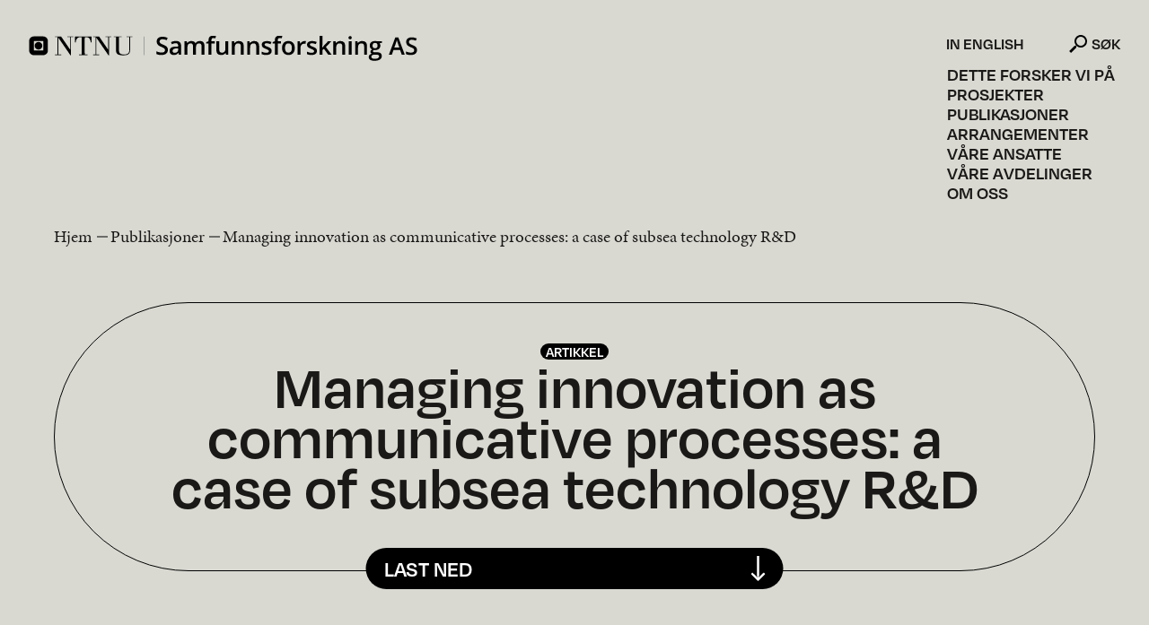

--- FILE ---
content_type: text/html; charset=UTF-8
request_url: https://samforsk.no/publikasjoner/managing-innovation-as-communicative-processes-a-case-of-subsea-technology-r-d
body_size: 4292
content:

	 

<!doctype html>
	<html lang="nb">
	<head>
		<link rel="apple-touch-icon" sizes="180x180" href="/resources/img/favicon/apple-touch-icon.png">
<link rel="icon" type="image/png" sizes="32x32" href="/resources/img/favicon/favicon-32x32.png">
<link rel="icon" type="image/png" sizes="16x16" href="/resources/img/favicon/favicon-16x16.png">
<link rel="manifest" href="/resources/img/favicon/site.webmanifest">
<link rel="mask-icon" href="/resources/img/favicon/safari-pinned-tab.svg" color="#67a7ff">
<meta name="msapplication-TileColor" content="#67a7ff">
<meta name="theme-color" content="#67a7ff">

    <!-- Matomo -->
    <script>
        var _paq = window._paq = window._paq || [];
        /* tracker methods like "setCustomDimension" should be called before "trackPageView" */
        _paq.push(['trackPageView']);
        _paq.push(['enableLinkTracking']);
        (function() {
            var u="//statistikk.tibe.no/";
            _paq.push(['setTrackerUrl', u+'matomo.php']);
            _paq.push(['setSiteId', '3']);
            var d=document, g=d.createElement('script'), s=d.getElementsByTagName('script')[0];
            g.async=true; g.src=u+'matomo.js'; s.parentNode.insertBefore(g,s);
        })();
    </script>
    <!-- End Matomo Code -->
		<meta charset="utf-8">
		<meta http-equiv="X-UA-Compatible" content="IE=edge">
		<meta name="viewport" content="width=device-width,initial-scale=1">
		<meta name="google-site-verification" content="nk7KOFsYkD_Z0yEj-5gcQrDp0wxYrAxGgmv2dbVAlIk" />
		<link href="https://samforsk.no/" rel="home">
										<title>NTNU Samforsk | Managing innovation as communicative processes:…</title><meta name="generator" content="SEOmatic">
<meta name="keywords" content="NTNU,Samfunnsforskning,samforsk,Forskning">
<meta name="description" content="Vår forskning endrer samfunnet. Et av Norges største miljøer for anvendt samfunnsvitenskapelig forskning.">
<meta name="referrer" content="no-referrer-when-downgrade">
<meta name="robots" content="all">
<meta content="nb" property="og:locale">
<meta content="NTNU Samforsk" property="og:site_name">
<meta content="website" property="og:type">
<meta content="https://samforsk.no/publikasjoner/managing-innovation-as-communicative-processes-a-case-of-subsea-technology-r-d" property="og:url">
<meta content="Managing innovation as communicative processes: a case of…" property="og:title">
<meta content="Vår forskning endrer samfunnet. Et av Norges største miljøer for anvendt samfunnsvitenskapelig forskning." property="og:description">
<meta content="https://samforsk.no/uploads/images/_1200x630_crop_center-center_82_none/annenfaglig.jpg?mtime=1639386735" property="og:image">
<meta content="1200" property="og:image:width">
<meta content="630" property="og:image:height">
<meta content="Kontorene til NTNU Samfunnsforskning." property="og:image:alt">
<meta name="twitter:card" content="summary_large_image">
<meta name="twitter:creator" content="@">
<meta name="twitter:title" content="Managing innovation as communicative processes: a case of…">
<meta name="twitter:description" content="Vår forskning endrer samfunnet. Et av Norges største miljøer for anvendt samfunnsvitenskapelig forskning.">
<meta name="twitter:image" content="https://samforsk.no/uploads/images/_1200x630_crop_center-center_82_none/annenfaglig.jpg?mtime=1639386735">
<meta name="twitter:image:width" content="1200">
<meta name="twitter:image:height" content="630">
<meta name="twitter:image:alt" content="Kontorene til NTNU Samfunnsforskning.">
<link href="https://samforsk.no/publikasjoner/managing-innovation-as-communicative-processes-a-case-of-subsea-technology-r-d" rel="canonical">
<link href="https://samforsk.no/" rel="home">
<link type="text/plain" href="https://samforsk.no/humans.txt" rel="author">
<link href="https://samforsk.no/resources/css/site.min.css?t=1757675923" rel="stylesheet" media="all" defer="defer"></head>
													
		
		
				
		
										
			
			<body class="body bg-desktop-white" data-toggle-target="hamburger">
				<header class="header">
							        
    
<div class="header__row content-width--large" data-toggle-target="hamburger">
            <a href="/" class="header__logo" data-toggle-target="hamburger" data-toggle-class="header__logo--white" aria-label="Home"></a>
                <button class="hamburger hamburger--collapse" type="button" data-toggle="hamburger" data-toggle-class="is-active" aria-label="Vis meny">
            <span class="hamburger-box">
                <span class="hamburger-inner"></span>
            </span>
        </button>  
        <nav class="header__menu " data-toggle-target="hamburger">
                                                                                                                            <a class="header__link" href="https://samforsk.no/fagomrader" data-header-dark-link>Dette forsker vi på</a>
                                                                                                <a class="header__link" href="https://samforsk.no/prosjekter">Prosjekter</a>
                                                                                                <a class="header__link" href="https://samforsk.no/publikasjoner">Publikasjoner</a>
                                                                                                <a class="header__link" href="https://samforsk.no/arrangementer">Arrangementer</a>
                                                                                                <a class="header__link" href="https://samforsk.no/ansatte">Våre ansatte</a>
                                                                                                <a class="header__link" href="https://samforsk.no/avdelinger" data-header-dark-link>Våre avdelinger</a>
                                                                                                <a class="header__link" href="https://samforsk.no/om-oss">Om oss</a>
                                        <div class="header__lang">
                                    <a class="header__link header__link--lang" href="/en/about-us">In English</a>
                            </div>
                            <form action="/search" class="mobile-search" data-mobile-search>
                    <input class="mobile-search__input" type="text" name="q" placeholder="Søk på nettsiden">
                    <button class="mobile-search__button" type="submit">Søk</button>
                </form>
              
            <div class="header__social-media">
                <a class="header__link header__link--social-media" href="https://www.facebook.com/samforsk">Facebook</a>                <a class="header__link header__link--social-media" href="https://www.linkedin.com/company/ntnu-samfunnsforskning-as/">LinkedIn</a>            </div>
    </nav>
<script>
    const subjectsLinks = document.querySelectorAll('[data-header-dark-link]');
    if (subjectsLinks) {
        for (const link of subjectsLinks) {
            console.log(link);
            link.addEventListener('click', (e) => {
                e.preventDefault();
                document.body.style.overflowX = 'hidden';
                e.target.classList.add('header__link--expanded');
                window.location.href = e.target.href;
            });
        }
    }
</script>    </div>					</header>
		<main class="main">
													<article class="publication">
    <div class="publication__top-container">
        <div class="publication__top content-width--large">
                                        <nav class="crumbs crumbs--publication">
                                    <a class="crumbs__link" href="/">Hjem</a>
                                                <a class="crumbs__link" href="https://samforsk.no/publikasjoner">Publikasjoner</a>
                            <div class="crumbs__current">Managing innovation as communicative processes: a case of subsea technology R&amp;D</div>
    </nav>
            <div class="publication__figure">
                                    <div class="publication__type-container">
                                                   <a class="publication__type" href="https://samforsk.no/publikasjoner">Artikkel</a>
                                            </div>
                                <h1 class="publication__title">Managing innovation as communicative processes: a case of subsea technology R&D</h1>
                                <div class="publication__button">
                    <a class="publication__download" href="https://samforsk.no/uploads/files/4_3-22-33-AasenJohannessen.pdf">Last ned</a>
                </div>          
                            </div> 
        </div>   
    </div>
    <div class="publication__main content-width--large">
        <div class="info">
    
        
    
            <div class="info__section">
            <div class="info__title"><span class="bg-desktop-white">Publiseringsår</span></div>
            <div>2009</div>
        </div>
    
            <div class="info__section">
            <div class="info__title"><span class="bg-desktop-white">ISBN</span></div>
            <div>1753-0296</div>
        </div>
    
    
    
            <div class="info__section">
            <div class="info__title"><span class="bg-desktop-white">Avdeling</span></div>
                                                                <a href="https://samforsk.no/studio-apertura">Studio Apertura</a>
                                    </div>
    
                            
        
    
    </div>        <div class="publication__content">
                            <div class="block scientific-text">
                            <div class="scientific-text__body">​Int J Business Science and applied management, vol 4, no. 3 (2009)</div>
            </div>
            </div>
    </div>
    <div class="publication__bottom content-width--large">
                    </div>
</article>			</main>
					<footer class="footer">
									<div class="footer__centers-container content-width--large">
                <div class="footer__centers-title"><span class="bg-desktop-white">Vi deltar i følgende forskningssenter</span></div>
        <ul class="footer__centers">
                            <li class="footer__center">
                    <a href="https://www.sintef.no/en/digital/initiatives/gemini/cercis/#/" target="_blank" referrer="noreferrer" aria-label="Besøk CERCIS forskningssenter. Opens in new window.">                                            <picture>
                            <source srcset="https://samforsk.no/uploads/images/cercisweb.png">
                            <img class="footer__center-logo" src="https://samforsk.no/uploads/images/cercisweb.png" width="115" height="50" alt="">
                        </picture>
                                        </a>                </li>
                            <li class="footer__center">
                    <a href="https://www.sintef.no/om-sintef/gemini-samarbeidet/geminisenter-helsefremmende-arkitektur-og-omgivelser/" target="_blank" referrer="noreferrer" aria-label="Besøk HelsA forskningssenter. Opens in new window.">                                            <picture>
                            <source srcset="https://samforsk.no/uploads/images/helsa_logo.svg">
                            <img class="footer__center-logo" src="https://samforsk.no/uploads/images/helsa_logo.svg" width="115" height="31" alt="">
                        </picture>
                                        </a>                </li>
                            <li class="footer__center">
                    <a href="https://www.ntnu.no/geminisenterhavbruk" target="_blank" referrer="noreferrer" aria-label="Besøk Gemini-senter Bærekraftig havbruk forskningssenter. Opens in new window.">                                            <picture>
                            <source srcset="https://samforsk.no/uploads/images/Asset-10.png">
                            <img class="footer__center-logo" src="https://samforsk.no/uploads/images/Asset-10.png" width="403" height="99" alt="">
                        </picture>
                                        </a>                </li>
                            <li class="footer__center">
                    <a href="https://www.geminioppink.no/" target="_blank" referrer="noreferrer" aria-label="Besøk OppInk forskningssenter. Opens in new window.">                                            <picture>
                            <source srcset="https://samforsk.no/uploads/images/OppInkLogoweb.png">
                            <img class="footer__center-logo" src="https://samforsk.no/uploads/images/OppInkLogoweb.png" width="115" height="50" alt="">
                        </picture>
                                        </a>                </li>
                            <li class="footer__center">
                    <a href="https://www.ntnu.edu/ross" target="_blank" referrer="noreferrer" aria-label="Besøk Ross forskningssenter. Opens in new window.">                                            <picture>
                            <source srcset="https://samforsk.no/uploads/images/ROSS-logo-sort-font.svg">
                            <img class="footer__center-logo" src="https://samforsk.no/uploads/images/ROSS-logo-sort-font.svg" width="425" height="141" alt="">
                        </picture>
                                        </a>                </li>
                            <li class="footer__center">
                    <a href="https://www.ntnu.edu/igs/centre-for-post-growth-futures" target="_blank" referrer="noreferrer" aria-label="Besøk Gemini-senter for framtider etter vekst forskningssenter. Opens in new window.">                                            <picture>
                            <source srcset="https://samforsk.no/uploads/images/Post-growth-futures-logo.png">
                            <img class="footer__center-logo" src="https://samforsk.no/uploads/images/Post-growth-futures-logo.png" width="1292" height="297" alt="">
                        </picture>
                                        </a>                </li>
                            <li class="footer__center">
                    <a href="https://www.sintef.no/om-sintef/gemini-samarbeidet/vertigrow/" target="_blank" referrer="noreferrer" aria-label="Besøk VertiGrow forskningssenter. Opens in new window.">                                            <picture>
                            <source srcset="https://samforsk.no/uploads/images/logo-name-description.png">
                            <img class="footer__center-logo" src="https://samforsk.no/uploads/images/logo-name-description.png" width="500" height="500" alt="">
                        </picture>
                                        </a>                </li>
                    </ul>
    </div>
<div class="footer__info-container content-width--large" id="grained_footer">
    <div class="footer__info-section">
                            <div class="footer__info-text"><a href="https://samforsk.no/om-oss/kontakt-oss">Kontakt oss</a></div>
                            <div class="footer__info-text">Tlf: <a href="tel:91897727">91897727</a></div>
                
            <div class="footer__info-text">E-post: <a href="mailto:kontakt@samforsk.no">kontakt@samforsk.no</a></div>
                            <div class="footer__info-text">Besøksadresse: Dragvoll allé 38 B, 7049 Trondheim</div>
                            <div class="footer__info-text">Postadresse: Dragvoll allé 38 B, 7049 Trondheim</div>
                            <div class="footer__info-text">Organisasjonsnummer: 986 243 836</div>
            </div>
    <div class="footer__info-section">
                                                              <div class="footer__info-text">Følg oss på</div>
            <div class="footer__info-text">
                                    <a href="https://www.facebook.com/samforsk" target="_blank" aria-label="Vår Facebook. Opens in new window" referrer="noreferrer">Facebook</a> |                                     <a href="https://www.linkedin.com/company/ntnu-samfunnsforskning-as/" target="_blank" aria-label="Vår Linkedin. Opens in new window" referrer="noreferrer">Linkedin</a>                            </div>
                <br>
                                    <div class="footer__info-text"><a href="https://www.samforsk.no/nyheter" target="_blank" aria-label="Nyhetsarkiv. Opens in new window" referrer="noreferrer">Nyhetsarkiv</a></div>
                            <div class="footer__info-text"><a href="https://samforsk.no/forskerpodden" target="_blank" aria-label="Forskerpodden. Opens in new window" referrer="noreferrer">Forskerpodden</a></div>
                            <br>
        <div class="footer__info-text"><a href="/personvernerklaering">Les vår personvernerklæring</a></div>
    </div>
    <div class="footer__info-section">
                                    <div class="footer__info-text">Ansvarlig redaktør</div>
                <div class="footer__info-text"><a href="https://samforsk.no/ansatte/roger-lian">Roger Lian</a></div>
                <br>                            <div class="footer__info-text">Webredaktør</div>
                <div class="footer__info-text"><a href="https://samforsk.no/ansatte/vegard-smevoll">Vegard Y. Smevoll</a></div>
                                        </div>
    <a class="footer__scroll" href="#"><div class="footer__scroll-arrow"></div>Til toppen</a>
</div>
<div class="footer__centers-container content-width--large">
    <ul class="footer__centers">
                                    <li class="footer__center">
                <a href="https://samforsk.no/uploads/files/SertifikatNTNUSamfunnsforskningAS05.09.2024.pdf" download aria-label="Download PDF of our environment certificate">                    <picture>
                        <source srcset="https://samforsk.no/uploads/images/_100x85_crop_center-center_none/137577/crop-2miljofyrtarn-sertifisert-virksomhet-vertikal-RGB-002.webp">
                        <source srcset="https://samforsk.no/uploads/images/_100x85_crop_center-center_none/crop-2miljofyrtarn-sertifisert-virksomhet-vertikal-RGB-002.png">
                        <img class="footer__center-logo footer__center-logo--environment" src="https://samforsk.no/uploads/images/_100x85_crop_center-center_none/crop-2miljofyrtarn-sertifisert-virksomhet-vertikal-RGB-002.png" width="100" height="85" alt="Crop 2miljofyrtarn sertifisert virksomhet vertikal RGB 002">
                    </picture>
                </a>            </li>
            </ul>
</div>
							</footer>
						
							
			<script type="application/ld+json">{"@context":"http://schema.org","@graph":[{"@type":"WebPage","author":{"@id":"#identity"},"copyrightHolder":{"@id":"#identity"},"copyrightYear":"2012","creator":{"@id":"#creator"},"dateCreated":"2021-09-02T16:38:36+02:00","dateModified":"2023-12-21T13:48:53+01:00","datePublished":"2012-02-08T09:00:00+01:00","description":"Vår forskning endrer samfunnet. Et av Norges største miljøer for anvendt samfunnsvitenskapelig forskning.","headline":"Managing innovation as communicative processes: a case of subsea technology R&D","image":{"@type":"ImageObject","url":"https://samforsk.no/uploads/images/_1200x630_crop_center-center_82_none/annenfaglig.jpg?mtime=1639386735"},"inLanguage":"nb","mainEntityOfPage":"https://samforsk.no/publikasjoner/managing-innovation-as-communicative-processes-a-case-of-subsea-technology-r-d","name":"Managing innovation as communicative processes: a case of subsea technology R&D","publisher":{"@id":"#creator"},"url":"https://samforsk.no/publikasjoner/managing-innovation-as-communicative-processes-a-case-of-subsea-technology-r-d"},{"@id":"#identity","@type":"Organization"},{"@id":"#creator","@type":"Organization"},{"@type":"BreadcrumbList","description":"Breadcrumbs list","itemListElement":[{"@type":"ListItem","item":"https://samforsk.no/","name":"Forside","position":1},{"@type":"ListItem","item":"https://samforsk.no/publikasjoner","name":"Forside publikasjoner","position":2},{"@type":"ListItem","item":"https://samforsk.no/publikasjoner/managing-innovation-as-communicative-processes-a-case-of-subsea-technology-r-d","name":"Managing innovation as communicative processes: a case of subsea technology R&D","position":3}],"name":"Breadcrumbs"}]}</script><script src="https://samforsk.no/resources/lib/grained.js?t=1648214079"></script>
<script src="https://samforsk.no/resources/js/site.min.js?t=1718096302"></script>
<script src="https://www.google.com/recaptcha/api.js?render=6LfD9LEcAAAAAOs-aE3bootClWyHcVCOYfsdOxF-"></script></body>
</html>

--- FILE ---
content_type: text/html; charset=utf-8
request_url: https://www.google.com/recaptcha/api2/anchor?ar=1&k=6LfD9LEcAAAAAOs-aE3bootClWyHcVCOYfsdOxF-&co=aHR0cHM6Ly9zYW1mb3Jzay5ubzo0NDM.&hl=en&v=N67nZn4AqZkNcbeMu4prBgzg&size=invisible&anchor-ms=20000&execute-ms=30000&cb=y47eq0xrkduf
body_size: 48757
content:
<!DOCTYPE HTML><html dir="ltr" lang="en"><head><meta http-equiv="Content-Type" content="text/html; charset=UTF-8">
<meta http-equiv="X-UA-Compatible" content="IE=edge">
<title>reCAPTCHA</title>
<style type="text/css">
/* cyrillic-ext */
@font-face {
  font-family: 'Roboto';
  font-style: normal;
  font-weight: 400;
  font-stretch: 100%;
  src: url(//fonts.gstatic.com/s/roboto/v48/KFO7CnqEu92Fr1ME7kSn66aGLdTylUAMa3GUBHMdazTgWw.woff2) format('woff2');
  unicode-range: U+0460-052F, U+1C80-1C8A, U+20B4, U+2DE0-2DFF, U+A640-A69F, U+FE2E-FE2F;
}
/* cyrillic */
@font-face {
  font-family: 'Roboto';
  font-style: normal;
  font-weight: 400;
  font-stretch: 100%;
  src: url(//fonts.gstatic.com/s/roboto/v48/KFO7CnqEu92Fr1ME7kSn66aGLdTylUAMa3iUBHMdazTgWw.woff2) format('woff2');
  unicode-range: U+0301, U+0400-045F, U+0490-0491, U+04B0-04B1, U+2116;
}
/* greek-ext */
@font-face {
  font-family: 'Roboto';
  font-style: normal;
  font-weight: 400;
  font-stretch: 100%;
  src: url(//fonts.gstatic.com/s/roboto/v48/KFO7CnqEu92Fr1ME7kSn66aGLdTylUAMa3CUBHMdazTgWw.woff2) format('woff2');
  unicode-range: U+1F00-1FFF;
}
/* greek */
@font-face {
  font-family: 'Roboto';
  font-style: normal;
  font-weight: 400;
  font-stretch: 100%;
  src: url(//fonts.gstatic.com/s/roboto/v48/KFO7CnqEu92Fr1ME7kSn66aGLdTylUAMa3-UBHMdazTgWw.woff2) format('woff2');
  unicode-range: U+0370-0377, U+037A-037F, U+0384-038A, U+038C, U+038E-03A1, U+03A3-03FF;
}
/* math */
@font-face {
  font-family: 'Roboto';
  font-style: normal;
  font-weight: 400;
  font-stretch: 100%;
  src: url(//fonts.gstatic.com/s/roboto/v48/KFO7CnqEu92Fr1ME7kSn66aGLdTylUAMawCUBHMdazTgWw.woff2) format('woff2');
  unicode-range: U+0302-0303, U+0305, U+0307-0308, U+0310, U+0312, U+0315, U+031A, U+0326-0327, U+032C, U+032F-0330, U+0332-0333, U+0338, U+033A, U+0346, U+034D, U+0391-03A1, U+03A3-03A9, U+03B1-03C9, U+03D1, U+03D5-03D6, U+03F0-03F1, U+03F4-03F5, U+2016-2017, U+2034-2038, U+203C, U+2040, U+2043, U+2047, U+2050, U+2057, U+205F, U+2070-2071, U+2074-208E, U+2090-209C, U+20D0-20DC, U+20E1, U+20E5-20EF, U+2100-2112, U+2114-2115, U+2117-2121, U+2123-214F, U+2190, U+2192, U+2194-21AE, U+21B0-21E5, U+21F1-21F2, U+21F4-2211, U+2213-2214, U+2216-22FF, U+2308-230B, U+2310, U+2319, U+231C-2321, U+2336-237A, U+237C, U+2395, U+239B-23B7, U+23D0, U+23DC-23E1, U+2474-2475, U+25AF, U+25B3, U+25B7, U+25BD, U+25C1, U+25CA, U+25CC, U+25FB, U+266D-266F, U+27C0-27FF, U+2900-2AFF, U+2B0E-2B11, U+2B30-2B4C, U+2BFE, U+3030, U+FF5B, U+FF5D, U+1D400-1D7FF, U+1EE00-1EEFF;
}
/* symbols */
@font-face {
  font-family: 'Roboto';
  font-style: normal;
  font-weight: 400;
  font-stretch: 100%;
  src: url(//fonts.gstatic.com/s/roboto/v48/KFO7CnqEu92Fr1ME7kSn66aGLdTylUAMaxKUBHMdazTgWw.woff2) format('woff2');
  unicode-range: U+0001-000C, U+000E-001F, U+007F-009F, U+20DD-20E0, U+20E2-20E4, U+2150-218F, U+2190, U+2192, U+2194-2199, U+21AF, U+21E6-21F0, U+21F3, U+2218-2219, U+2299, U+22C4-22C6, U+2300-243F, U+2440-244A, U+2460-24FF, U+25A0-27BF, U+2800-28FF, U+2921-2922, U+2981, U+29BF, U+29EB, U+2B00-2BFF, U+4DC0-4DFF, U+FFF9-FFFB, U+10140-1018E, U+10190-1019C, U+101A0, U+101D0-101FD, U+102E0-102FB, U+10E60-10E7E, U+1D2C0-1D2D3, U+1D2E0-1D37F, U+1F000-1F0FF, U+1F100-1F1AD, U+1F1E6-1F1FF, U+1F30D-1F30F, U+1F315, U+1F31C, U+1F31E, U+1F320-1F32C, U+1F336, U+1F378, U+1F37D, U+1F382, U+1F393-1F39F, U+1F3A7-1F3A8, U+1F3AC-1F3AF, U+1F3C2, U+1F3C4-1F3C6, U+1F3CA-1F3CE, U+1F3D4-1F3E0, U+1F3ED, U+1F3F1-1F3F3, U+1F3F5-1F3F7, U+1F408, U+1F415, U+1F41F, U+1F426, U+1F43F, U+1F441-1F442, U+1F444, U+1F446-1F449, U+1F44C-1F44E, U+1F453, U+1F46A, U+1F47D, U+1F4A3, U+1F4B0, U+1F4B3, U+1F4B9, U+1F4BB, U+1F4BF, U+1F4C8-1F4CB, U+1F4D6, U+1F4DA, U+1F4DF, U+1F4E3-1F4E6, U+1F4EA-1F4ED, U+1F4F7, U+1F4F9-1F4FB, U+1F4FD-1F4FE, U+1F503, U+1F507-1F50B, U+1F50D, U+1F512-1F513, U+1F53E-1F54A, U+1F54F-1F5FA, U+1F610, U+1F650-1F67F, U+1F687, U+1F68D, U+1F691, U+1F694, U+1F698, U+1F6AD, U+1F6B2, U+1F6B9-1F6BA, U+1F6BC, U+1F6C6-1F6CF, U+1F6D3-1F6D7, U+1F6E0-1F6EA, U+1F6F0-1F6F3, U+1F6F7-1F6FC, U+1F700-1F7FF, U+1F800-1F80B, U+1F810-1F847, U+1F850-1F859, U+1F860-1F887, U+1F890-1F8AD, U+1F8B0-1F8BB, U+1F8C0-1F8C1, U+1F900-1F90B, U+1F93B, U+1F946, U+1F984, U+1F996, U+1F9E9, U+1FA00-1FA6F, U+1FA70-1FA7C, U+1FA80-1FA89, U+1FA8F-1FAC6, U+1FACE-1FADC, U+1FADF-1FAE9, U+1FAF0-1FAF8, U+1FB00-1FBFF;
}
/* vietnamese */
@font-face {
  font-family: 'Roboto';
  font-style: normal;
  font-weight: 400;
  font-stretch: 100%;
  src: url(//fonts.gstatic.com/s/roboto/v48/KFO7CnqEu92Fr1ME7kSn66aGLdTylUAMa3OUBHMdazTgWw.woff2) format('woff2');
  unicode-range: U+0102-0103, U+0110-0111, U+0128-0129, U+0168-0169, U+01A0-01A1, U+01AF-01B0, U+0300-0301, U+0303-0304, U+0308-0309, U+0323, U+0329, U+1EA0-1EF9, U+20AB;
}
/* latin-ext */
@font-face {
  font-family: 'Roboto';
  font-style: normal;
  font-weight: 400;
  font-stretch: 100%;
  src: url(//fonts.gstatic.com/s/roboto/v48/KFO7CnqEu92Fr1ME7kSn66aGLdTylUAMa3KUBHMdazTgWw.woff2) format('woff2');
  unicode-range: U+0100-02BA, U+02BD-02C5, U+02C7-02CC, U+02CE-02D7, U+02DD-02FF, U+0304, U+0308, U+0329, U+1D00-1DBF, U+1E00-1E9F, U+1EF2-1EFF, U+2020, U+20A0-20AB, U+20AD-20C0, U+2113, U+2C60-2C7F, U+A720-A7FF;
}
/* latin */
@font-face {
  font-family: 'Roboto';
  font-style: normal;
  font-weight: 400;
  font-stretch: 100%;
  src: url(//fonts.gstatic.com/s/roboto/v48/KFO7CnqEu92Fr1ME7kSn66aGLdTylUAMa3yUBHMdazQ.woff2) format('woff2');
  unicode-range: U+0000-00FF, U+0131, U+0152-0153, U+02BB-02BC, U+02C6, U+02DA, U+02DC, U+0304, U+0308, U+0329, U+2000-206F, U+20AC, U+2122, U+2191, U+2193, U+2212, U+2215, U+FEFF, U+FFFD;
}
/* cyrillic-ext */
@font-face {
  font-family: 'Roboto';
  font-style: normal;
  font-weight: 500;
  font-stretch: 100%;
  src: url(//fonts.gstatic.com/s/roboto/v48/KFO7CnqEu92Fr1ME7kSn66aGLdTylUAMa3GUBHMdazTgWw.woff2) format('woff2');
  unicode-range: U+0460-052F, U+1C80-1C8A, U+20B4, U+2DE0-2DFF, U+A640-A69F, U+FE2E-FE2F;
}
/* cyrillic */
@font-face {
  font-family: 'Roboto';
  font-style: normal;
  font-weight: 500;
  font-stretch: 100%;
  src: url(//fonts.gstatic.com/s/roboto/v48/KFO7CnqEu92Fr1ME7kSn66aGLdTylUAMa3iUBHMdazTgWw.woff2) format('woff2');
  unicode-range: U+0301, U+0400-045F, U+0490-0491, U+04B0-04B1, U+2116;
}
/* greek-ext */
@font-face {
  font-family: 'Roboto';
  font-style: normal;
  font-weight: 500;
  font-stretch: 100%;
  src: url(//fonts.gstatic.com/s/roboto/v48/KFO7CnqEu92Fr1ME7kSn66aGLdTylUAMa3CUBHMdazTgWw.woff2) format('woff2');
  unicode-range: U+1F00-1FFF;
}
/* greek */
@font-face {
  font-family: 'Roboto';
  font-style: normal;
  font-weight: 500;
  font-stretch: 100%;
  src: url(//fonts.gstatic.com/s/roboto/v48/KFO7CnqEu92Fr1ME7kSn66aGLdTylUAMa3-UBHMdazTgWw.woff2) format('woff2');
  unicode-range: U+0370-0377, U+037A-037F, U+0384-038A, U+038C, U+038E-03A1, U+03A3-03FF;
}
/* math */
@font-face {
  font-family: 'Roboto';
  font-style: normal;
  font-weight: 500;
  font-stretch: 100%;
  src: url(//fonts.gstatic.com/s/roboto/v48/KFO7CnqEu92Fr1ME7kSn66aGLdTylUAMawCUBHMdazTgWw.woff2) format('woff2');
  unicode-range: U+0302-0303, U+0305, U+0307-0308, U+0310, U+0312, U+0315, U+031A, U+0326-0327, U+032C, U+032F-0330, U+0332-0333, U+0338, U+033A, U+0346, U+034D, U+0391-03A1, U+03A3-03A9, U+03B1-03C9, U+03D1, U+03D5-03D6, U+03F0-03F1, U+03F4-03F5, U+2016-2017, U+2034-2038, U+203C, U+2040, U+2043, U+2047, U+2050, U+2057, U+205F, U+2070-2071, U+2074-208E, U+2090-209C, U+20D0-20DC, U+20E1, U+20E5-20EF, U+2100-2112, U+2114-2115, U+2117-2121, U+2123-214F, U+2190, U+2192, U+2194-21AE, U+21B0-21E5, U+21F1-21F2, U+21F4-2211, U+2213-2214, U+2216-22FF, U+2308-230B, U+2310, U+2319, U+231C-2321, U+2336-237A, U+237C, U+2395, U+239B-23B7, U+23D0, U+23DC-23E1, U+2474-2475, U+25AF, U+25B3, U+25B7, U+25BD, U+25C1, U+25CA, U+25CC, U+25FB, U+266D-266F, U+27C0-27FF, U+2900-2AFF, U+2B0E-2B11, U+2B30-2B4C, U+2BFE, U+3030, U+FF5B, U+FF5D, U+1D400-1D7FF, U+1EE00-1EEFF;
}
/* symbols */
@font-face {
  font-family: 'Roboto';
  font-style: normal;
  font-weight: 500;
  font-stretch: 100%;
  src: url(//fonts.gstatic.com/s/roboto/v48/KFO7CnqEu92Fr1ME7kSn66aGLdTylUAMaxKUBHMdazTgWw.woff2) format('woff2');
  unicode-range: U+0001-000C, U+000E-001F, U+007F-009F, U+20DD-20E0, U+20E2-20E4, U+2150-218F, U+2190, U+2192, U+2194-2199, U+21AF, U+21E6-21F0, U+21F3, U+2218-2219, U+2299, U+22C4-22C6, U+2300-243F, U+2440-244A, U+2460-24FF, U+25A0-27BF, U+2800-28FF, U+2921-2922, U+2981, U+29BF, U+29EB, U+2B00-2BFF, U+4DC0-4DFF, U+FFF9-FFFB, U+10140-1018E, U+10190-1019C, U+101A0, U+101D0-101FD, U+102E0-102FB, U+10E60-10E7E, U+1D2C0-1D2D3, U+1D2E0-1D37F, U+1F000-1F0FF, U+1F100-1F1AD, U+1F1E6-1F1FF, U+1F30D-1F30F, U+1F315, U+1F31C, U+1F31E, U+1F320-1F32C, U+1F336, U+1F378, U+1F37D, U+1F382, U+1F393-1F39F, U+1F3A7-1F3A8, U+1F3AC-1F3AF, U+1F3C2, U+1F3C4-1F3C6, U+1F3CA-1F3CE, U+1F3D4-1F3E0, U+1F3ED, U+1F3F1-1F3F3, U+1F3F5-1F3F7, U+1F408, U+1F415, U+1F41F, U+1F426, U+1F43F, U+1F441-1F442, U+1F444, U+1F446-1F449, U+1F44C-1F44E, U+1F453, U+1F46A, U+1F47D, U+1F4A3, U+1F4B0, U+1F4B3, U+1F4B9, U+1F4BB, U+1F4BF, U+1F4C8-1F4CB, U+1F4D6, U+1F4DA, U+1F4DF, U+1F4E3-1F4E6, U+1F4EA-1F4ED, U+1F4F7, U+1F4F9-1F4FB, U+1F4FD-1F4FE, U+1F503, U+1F507-1F50B, U+1F50D, U+1F512-1F513, U+1F53E-1F54A, U+1F54F-1F5FA, U+1F610, U+1F650-1F67F, U+1F687, U+1F68D, U+1F691, U+1F694, U+1F698, U+1F6AD, U+1F6B2, U+1F6B9-1F6BA, U+1F6BC, U+1F6C6-1F6CF, U+1F6D3-1F6D7, U+1F6E0-1F6EA, U+1F6F0-1F6F3, U+1F6F7-1F6FC, U+1F700-1F7FF, U+1F800-1F80B, U+1F810-1F847, U+1F850-1F859, U+1F860-1F887, U+1F890-1F8AD, U+1F8B0-1F8BB, U+1F8C0-1F8C1, U+1F900-1F90B, U+1F93B, U+1F946, U+1F984, U+1F996, U+1F9E9, U+1FA00-1FA6F, U+1FA70-1FA7C, U+1FA80-1FA89, U+1FA8F-1FAC6, U+1FACE-1FADC, U+1FADF-1FAE9, U+1FAF0-1FAF8, U+1FB00-1FBFF;
}
/* vietnamese */
@font-face {
  font-family: 'Roboto';
  font-style: normal;
  font-weight: 500;
  font-stretch: 100%;
  src: url(//fonts.gstatic.com/s/roboto/v48/KFO7CnqEu92Fr1ME7kSn66aGLdTylUAMa3OUBHMdazTgWw.woff2) format('woff2');
  unicode-range: U+0102-0103, U+0110-0111, U+0128-0129, U+0168-0169, U+01A0-01A1, U+01AF-01B0, U+0300-0301, U+0303-0304, U+0308-0309, U+0323, U+0329, U+1EA0-1EF9, U+20AB;
}
/* latin-ext */
@font-face {
  font-family: 'Roboto';
  font-style: normal;
  font-weight: 500;
  font-stretch: 100%;
  src: url(//fonts.gstatic.com/s/roboto/v48/KFO7CnqEu92Fr1ME7kSn66aGLdTylUAMa3KUBHMdazTgWw.woff2) format('woff2');
  unicode-range: U+0100-02BA, U+02BD-02C5, U+02C7-02CC, U+02CE-02D7, U+02DD-02FF, U+0304, U+0308, U+0329, U+1D00-1DBF, U+1E00-1E9F, U+1EF2-1EFF, U+2020, U+20A0-20AB, U+20AD-20C0, U+2113, U+2C60-2C7F, U+A720-A7FF;
}
/* latin */
@font-face {
  font-family: 'Roboto';
  font-style: normal;
  font-weight: 500;
  font-stretch: 100%;
  src: url(//fonts.gstatic.com/s/roboto/v48/KFO7CnqEu92Fr1ME7kSn66aGLdTylUAMa3yUBHMdazQ.woff2) format('woff2');
  unicode-range: U+0000-00FF, U+0131, U+0152-0153, U+02BB-02BC, U+02C6, U+02DA, U+02DC, U+0304, U+0308, U+0329, U+2000-206F, U+20AC, U+2122, U+2191, U+2193, U+2212, U+2215, U+FEFF, U+FFFD;
}
/* cyrillic-ext */
@font-face {
  font-family: 'Roboto';
  font-style: normal;
  font-weight: 900;
  font-stretch: 100%;
  src: url(//fonts.gstatic.com/s/roboto/v48/KFO7CnqEu92Fr1ME7kSn66aGLdTylUAMa3GUBHMdazTgWw.woff2) format('woff2');
  unicode-range: U+0460-052F, U+1C80-1C8A, U+20B4, U+2DE0-2DFF, U+A640-A69F, U+FE2E-FE2F;
}
/* cyrillic */
@font-face {
  font-family: 'Roboto';
  font-style: normal;
  font-weight: 900;
  font-stretch: 100%;
  src: url(//fonts.gstatic.com/s/roboto/v48/KFO7CnqEu92Fr1ME7kSn66aGLdTylUAMa3iUBHMdazTgWw.woff2) format('woff2');
  unicode-range: U+0301, U+0400-045F, U+0490-0491, U+04B0-04B1, U+2116;
}
/* greek-ext */
@font-face {
  font-family: 'Roboto';
  font-style: normal;
  font-weight: 900;
  font-stretch: 100%;
  src: url(//fonts.gstatic.com/s/roboto/v48/KFO7CnqEu92Fr1ME7kSn66aGLdTylUAMa3CUBHMdazTgWw.woff2) format('woff2');
  unicode-range: U+1F00-1FFF;
}
/* greek */
@font-face {
  font-family: 'Roboto';
  font-style: normal;
  font-weight: 900;
  font-stretch: 100%;
  src: url(//fonts.gstatic.com/s/roboto/v48/KFO7CnqEu92Fr1ME7kSn66aGLdTylUAMa3-UBHMdazTgWw.woff2) format('woff2');
  unicode-range: U+0370-0377, U+037A-037F, U+0384-038A, U+038C, U+038E-03A1, U+03A3-03FF;
}
/* math */
@font-face {
  font-family: 'Roboto';
  font-style: normal;
  font-weight: 900;
  font-stretch: 100%;
  src: url(//fonts.gstatic.com/s/roboto/v48/KFO7CnqEu92Fr1ME7kSn66aGLdTylUAMawCUBHMdazTgWw.woff2) format('woff2');
  unicode-range: U+0302-0303, U+0305, U+0307-0308, U+0310, U+0312, U+0315, U+031A, U+0326-0327, U+032C, U+032F-0330, U+0332-0333, U+0338, U+033A, U+0346, U+034D, U+0391-03A1, U+03A3-03A9, U+03B1-03C9, U+03D1, U+03D5-03D6, U+03F0-03F1, U+03F4-03F5, U+2016-2017, U+2034-2038, U+203C, U+2040, U+2043, U+2047, U+2050, U+2057, U+205F, U+2070-2071, U+2074-208E, U+2090-209C, U+20D0-20DC, U+20E1, U+20E5-20EF, U+2100-2112, U+2114-2115, U+2117-2121, U+2123-214F, U+2190, U+2192, U+2194-21AE, U+21B0-21E5, U+21F1-21F2, U+21F4-2211, U+2213-2214, U+2216-22FF, U+2308-230B, U+2310, U+2319, U+231C-2321, U+2336-237A, U+237C, U+2395, U+239B-23B7, U+23D0, U+23DC-23E1, U+2474-2475, U+25AF, U+25B3, U+25B7, U+25BD, U+25C1, U+25CA, U+25CC, U+25FB, U+266D-266F, U+27C0-27FF, U+2900-2AFF, U+2B0E-2B11, U+2B30-2B4C, U+2BFE, U+3030, U+FF5B, U+FF5D, U+1D400-1D7FF, U+1EE00-1EEFF;
}
/* symbols */
@font-face {
  font-family: 'Roboto';
  font-style: normal;
  font-weight: 900;
  font-stretch: 100%;
  src: url(//fonts.gstatic.com/s/roboto/v48/KFO7CnqEu92Fr1ME7kSn66aGLdTylUAMaxKUBHMdazTgWw.woff2) format('woff2');
  unicode-range: U+0001-000C, U+000E-001F, U+007F-009F, U+20DD-20E0, U+20E2-20E4, U+2150-218F, U+2190, U+2192, U+2194-2199, U+21AF, U+21E6-21F0, U+21F3, U+2218-2219, U+2299, U+22C4-22C6, U+2300-243F, U+2440-244A, U+2460-24FF, U+25A0-27BF, U+2800-28FF, U+2921-2922, U+2981, U+29BF, U+29EB, U+2B00-2BFF, U+4DC0-4DFF, U+FFF9-FFFB, U+10140-1018E, U+10190-1019C, U+101A0, U+101D0-101FD, U+102E0-102FB, U+10E60-10E7E, U+1D2C0-1D2D3, U+1D2E0-1D37F, U+1F000-1F0FF, U+1F100-1F1AD, U+1F1E6-1F1FF, U+1F30D-1F30F, U+1F315, U+1F31C, U+1F31E, U+1F320-1F32C, U+1F336, U+1F378, U+1F37D, U+1F382, U+1F393-1F39F, U+1F3A7-1F3A8, U+1F3AC-1F3AF, U+1F3C2, U+1F3C4-1F3C6, U+1F3CA-1F3CE, U+1F3D4-1F3E0, U+1F3ED, U+1F3F1-1F3F3, U+1F3F5-1F3F7, U+1F408, U+1F415, U+1F41F, U+1F426, U+1F43F, U+1F441-1F442, U+1F444, U+1F446-1F449, U+1F44C-1F44E, U+1F453, U+1F46A, U+1F47D, U+1F4A3, U+1F4B0, U+1F4B3, U+1F4B9, U+1F4BB, U+1F4BF, U+1F4C8-1F4CB, U+1F4D6, U+1F4DA, U+1F4DF, U+1F4E3-1F4E6, U+1F4EA-1F4ED, U+1F4F7, U+1F4F9-1F4FB, U+1F4FD-1F4FE, U+1F503, U+1F507-1F50B, U+1F50D, U+1F512-1F513, U+1F53E-1F54A, U+1F54F-1F5FA, U+1F610, U+1F650-1F67F, U+1F687, U+1F68D, U+1F691, U+1F694, U+1F698, U+1F6AD, U+1F6B2, U+1F6B9-1F6BA, U+1F6BC, U+1F6C6-1F6CF, U+1F6D3-1F6D7, U+1F6E0-1F6EA, U+1F6F0-1F6F3, U+1F6F7-1F6FC, U+1F700-1F7FF, U+1F800-1F80B, U+1F810-1F847, U+1F850-1F859, U+1F860-1F887, U+1F890-1F8AD, U+1F8B0-1F8BB, U+1F8C0-1F8C1, U+1F900-1F90B, U+1F93B, U+1F946, U+1F984, U+1F996, U+1F9E9, U+1FA00-1FA6F, U+1FA70-1FA7C, U+1FA80-1FA89, U+1FA8F-1FAC6, U+1FACE-1FADC, U+1FADF-1FAE9, U+1FAF0-1FAF8, U+1FB00-1FBFF;
}
/* vietnamese */
@font-face {
  font-family: 'Roboto';
  font-style: normal;
  font-weight: 900;
  font-stretch: 100%;
  src: url(//fonts.gstatic.com/s/roboto/v48/KFO7CnqEu92Fr1ME7kSn66aGLdTylUAMa3OUBHMdazTgWw.woff2) format('woff2');
  unicode-range: U+0102-0103, U+0110-0111, U+0128-0129, U+0168-0169, U+01A0-01A1, U+01AF-01B0, U+0300-0301, U+0303-0304, U+0308-0309, U+0323, U+0329, U+1EA0-1EF9, U+20AB;
}
/* latin-ext */
@font-face {
  font-family: 'Roboto';
  font-style: normal;
  font-weight: 900;
  font-stretch: 100%;
  src: url(//fonts.gstatic.com/s/roboto/v48/KFO7CnqEu92Fr1ME7kSn66aGLdTylUAMa3KUBHMdazTgWw.woff2) format('woff2');
  unicode-range: U+0100-02BA, U+02BD-02C5, U+02C7-02CC, U+02CE-02D7, U+02DD-02FF, U+0304, U+0308, U+0329, U+1D00-1DBF, U+1E00-1E9F, U+1EF2-1EFF, U+2020, U+20A0-20AB, U+20AD-20C0, U+2113, U+2C60-2C7F, U+A720-A7FF;
}
/* latin */
@font-face {
  font-family: 'Roboto';
  font-style: normal;
  font-weight: 900;
  font-stretch: 100%;
  src: url(//fonts.gstatic.com/s/roboto/v48/KFO7CnqEu92Fr1ME7kSn66aGLdTylUAMa3yUBHMdazQ.woff2) format('woff2');
  unicode-range: U+0000-00FF, U+0131, U+0152-0153, U+02BB-02BC, U+02C6, U+02DA, U+02DC, U+0304, U+0308, U+0329, U+2000-206F, U+20AC, U+2122, U+2191, U+2193, U+2212, U+2215, U+FEFF, U+FFFD;
}

</style>
<link rel="stylesheet" type="text/css" href="https://www.gstatic.com/recaptcha/releases/N67nZn4AqZkNcbeMu4prBgzg/styles__ltr.css">
<script nonce="fvkF2Tlkw4ev_QK2rQTqFg" type="text/javascript">window['__recaptcha_api'] = 'https://www.google.com/recaptcha/api2/';</script>
<script type="text/javascript" src="https://www.gstatic.com/recaptcha/releases/N67nZn4AqZkNcbeMu4prBgzg/recaptcha__en.js" nonce="fvkF2Tlkw4ev_QK2rQTqFg">
      
    </script></head>
<body><div id="rc-anchor-alert" class="rc-anchor-alert"></div>
<input type="hidden" id="recaptcha-token" value="[base64]">
<script type="text/javascript" nonce="fvkF2Tlkw4ev_QK2rQTqFg">
      recaptcha.anchor.Main.init("[\x22ainput\x22,[\x22bgdata\x22,\x22\x22,\[base64]/[base64]/[base64]/[base64]/[base64]/[base64]/KGcoTywyNTMsTy5PKSxVRyhPLEMpKTpnKE8sMjUzLEMpLE8pKSxsKSksTykpfSxieT1mdW5jdGlvbihDLE8sdSxsKXtmb3IobD0odT1SKEMpLDApO08+MDtPLS0pbD1sPDw4fFooQyk7ZyhDLHUsbCl9LFVHPWZ1bmN0aW9uKEMsTyl7Qy5pLmxlbmd0aD4xMDQ/[base64]/[base64]/[base64]/[base64]/[base64]/[base64]/[base64]\\u003d\x22,\[base64]\\u003d\\u003d\x22,\[base64]/Cr8OZwqnDoj8PN8OJw69DcWc3wqjCi8KKwrfDisO5w4bClcOxw7vDq8KFXkl/wqnCmQ57PAXDmcOOHsOtw7zDvcOiw6tDw4rCvMK8wprCq8KNDlzCqTd/w67CqWbCokzDmMOsw7E2YcKRWsKhOkjClDABw5HCm8OTwpRjw6vDqcK6woDDvnIQNcOAwrbClcKow51GYcO4U0LCmMO+IxPDr8KWf8KJWUdwf0dAw54OWXpUfMOjfsK/w7XChMKVw5Y3T8KLQcKZEyJfDMKMw4zDuXzDgUHCvn3CrmpgK8KwZsOew6dzw40pwo97ICnCkcKKaQfDusKqasKuw49fw7htIsKew4HCvsOpwrbDigHDtsKmw5LCscKTYn/CuEknasODwp/[base64]/Cs8KLIsOrOFDDtMKcw6V2OMKjw7RmwonDhGxpw4bCk2bDhn/Ct8KYw5fCqBJ4BMOWw5AUeyjCo8KuB1Yrw5MePcOBUTNdZsOkwo1ncMK3w4/DsGvCscKuwqQQw712HMO0w5AsTnMmUyxPw5QyXxnDjHA1w5bDoMKHXkgxYsKTPcK+GgVFwrTCqVhrVBlkNcKVwrnDkjo0wqJDw7p7FG/[base64]/DuDfDnhnCrsOlwoRlw6Acw5jCvmjCqcKxaMKDw5EjZm1Aw5EFwqBeYH5LbcK6w4RCwqzDrz8nwpDCrmDChVzCnUV7woXCrMKAw6nCpjUswpRsw4t/CsONwq7Ct8OCwpTCmsKibE09wq3CosK4fA3DksOvw68dw77DqMK8w6VWfm3DvMKRMyzCjMKQwr5LZwhfw5pyIMO3w5bCrcOMD2UywooBQsODwqN9NiZew7ZqQ1PDosKETxHDlk8QbcObwpPCksOjw43DlcODw718w67Dj8KowpxAw5HDocOjwqDCq8OxVikGwp/CpcOXw7DDqh05OwFDw7/[base64]/OyzChMOBaG1XUXIjO8KrwpjDhXPCl8OYwoLCrW/DjcO0cg3DsiZ3wok+w51qwoTCvsK8wqVOG8KJTxHCshnCnDrCoBXDvFsQw6/DsMKXZj01w6JWVMOFwrgcS8OpaU1RdcOdAMOxfcO2wrDCrEbCk1Q1K8OMGj7CnMKswqDDuWVKwrxIK8O7JMOZw5nDvQNaw7fDjkgDw5bCpsK0woTDssO9w6nCgGTCjihvw6jCpTnCi8K4aW03w6/DgsKtcVDCh8KPw4QgJUTDvHTCn8KxwrTCtx4gwrLCrAPCpMOuw6ARwpAfwq7DgxMYAcO/w7bDkH4gFcODN8KWJxTDtMKzczfCqcKzw6E0w4MoBgLCiMOPwqwiDcOLw6Q+IcOvYcO1dsOGHjN6w7tKwpFIw7XDgmHDkzfCnMKcwo3Cs8KDacKRwrTCukrDjsOoYMKEDW0rT3wjOcKZwpvCvwwaw5/Cq1bCrRLDnARtw6fDsMKcw65oA3s4w63CpV/DksKGLUMow6MaYMKRw5powol+w77DukTDkkB6w6I8w70xw6fDh8KMwoXDjcKcw6YFE8KOw4jCtXjDn8OCdQDDpi/Cl8O+QgbCj8KmOXHCjsOcw44/VSVFwp/DgmJoWMOldsKGw5rCtDzCi8OmaMOswonDvRJ4AlXCpAbDosKgwppcwqfCqMOXwr/DsiLCgsKCw4fDqy0pwr7CsibDjsKQXzQTGjvDlsOTeCzDkcKOwrc2wpPCnl4vw4tyw6DCmjLCssOgw4HCo8OFAcO4FsOtNsOXEcKww61sZcO/[base64]/CoMKzw5hNwoNyNTLDiWNLw4XCjsKGIsK1wofChcKJwrcqAcOuI8KIwoNsw74PczM4RDrDsMOIw7vDrC/Ct0jDjkjDjlAqdk86QiXCi8KJQG4Bw6HCj8KIwrZfJcOBwpF7YwLCmWpyw7zCj8OJw5PDglktcjnCtl9DwrADM8OKwrfCnQvDu8O2w5cpwpE+w4Q4w7MuwrvDmMO9w5PCncOuBsKIw7Jiw7/[base64]/CqiXCo8OaW8K6Az3Do8OTwrx8w50fw6HDiGzDoEpUw5ZEGBrDvWQ+RcOgw6nDtGgkwqrCicOCQ0UPw6jCssO4w6bDjMOESzlVwpEWwp/Clj08fkvDnhjCmcOVwqnCtQNPCMKrPMOkwrvDo3TDpVzChsKgDl4Zw5VAOm7CgcOhbsOhwrXDj2/CucOiw45zXBtCw4PCg8K8wp1gw5XCu0PDozLDvRhqwrXCs8K+w6vDosKkw4LCnyskw6E5SsKyCkzDomTDnlEbwpsTKGI8CcK8wopQH1UbeWTChSvCucKMBcKxR2bDsx4ww5JFw6zChUxNw4MWaBrCi8K7wpB3w7/DvcOnYF9AwpPDr8KHw5JoJsOiwqhjw57DvMOUwpMnw4V0w7HCisOMaxLDjB7CksOWYUVLwqlHM1rDrcKNKsOjw6cnw5YHw4fDvMKHw7NowozCusKGw4vCpVdeYz3Cg8KKwpnDgWZLw6h/wpnCvXl2w6jCpkjDv8OkwrI5w7fCqcO1w7kJI8O3I8Kqw5PDrsKrwrM2ZlwVwosFw5vCm3nCkzo6HjEgMi/CtMKjbcKTwp9TN8OofsKcdhJETcO6L0c4wp1jw5M7Y8K5CcOtwqjCo1vCiw0FOMOpwpjDoiYod8KNJ8OwLFk5w4jDu8OaMm/DscKfwooYeSzDicKcw55OdcKMdxTDjXhQwogjw4LDn8KFAcOLwpPDvsKVwprCvXVrw5HCkMKySwfDhsODw4JzDMKBMBMyJcKecMOLw5rDi2EuI8OqV8O1w43CuADCgcOIIcOlCSvCrsKMLcK1w4w/XAY+TcK6OcOFw5bClsKqwrkyQMO2RMOIw6kWw6jDn8OCQ27DixFlwrhFMy9ow5rDl33CisOxYwFNwpsPSV3CgcKsworCvcOZwpLCnsKtwqDDuxI4wp/[base64]/[base64]/wpTCmANABcKVwrTDlsKHwpcOwq7DhD5QUMOlfGktC8OHw54/HcO/RMO4HV/Cn29UZMKvXDDDssOMJRTCicKlw73DhcKqFMKEwo/DimHClcOUw6HDihjDjFHCsMOZFcKaw4wwYQ8QwqQsDj04w6rCh8OWw7jDnMKdw5rDpcK3wq9Cc8O4w4HCucOaw7E8fSLDm3hpA1w9wp4Ew45fwo3CsFbDv1YROybDusOvV3nCjQHDq8KdVDHDj8KYw43CgcKtJgNeIGB+DsK3w48qLhzChHJ/w6LDqmVQw60BwpvDgsO6DMK9w6XCv8K3DlXDlMO+Q8Kywpx+w6zDscOTCiPDp1AYw67Dp2EvacK9Z2lpw4bClcOFw47DuMKrGHjChAQ4b8OJOcK0LsOyw41sQR3DoMOLwr7Di8OQwp3DkcKtw60GVsKMwqDDhsKwViDCvMOPVcKKw6l3wr/Ch8KIwqZfAcOzB8KFwoQKwrrCgMKDal7DnsKmw7rCp1sRwo1bb8K6wr0rf0bDmsOQNm1ew6DCplZ9wr/Dq1fCkAzDlx3CqjxVwo/DuMOTwq/Dr8KBwr4+UsKzbcKXScOCME/CpcOkdgZlw5fDkF5bw7k/KSFZJxILw6XCk8OLwrbDocKQwqFvw54zTRgowq5KXj/Ct8KZw77DrcKewqTDsirDlmcjw4XCm8OyNMOQQSTCoUzCg23CjcKmSywkZk7CrH/[base64]/DvsKiw6jCq8KtwpwWw4ldwrvCucKpQlLCrMK2Kjp4w7wEIWgKwr7Dq03CiQ7Dr8OYw4o/[base64]/Ch8OYCMK1bsObwqPCsXzDlltvwoRwwplnwoDDsDpJOsKJw7fDjRFWwqN7PMKqw6vCosOYw6IKFsOnYl12wo/DgsOBA8KvWcKsAMKHwqEbw6HDtXgKw7hcOAZ0w6PDpMO5w5bDnG9EIcOsw6/DqsOjc8OBG8OXWxERw4Vmw7/[base64]/[base64]/CtsOyw6XCrMKZNWENV25Mw7rDj0plbMKgIcOgKcK9wowRwqLCvCF9wrBRwoRQwpBLQmYyw7YDUW1tO8KaJ8KnCmsow4TDnMO3w7XCtA8QcsOFeTrCq8O/FMK/Q3XCgsOdwooOGMOIQ8Oqw5IbacOMU8Ksw608w7NuwqvDn8OAwq/CkivDncKsw5c2BsKbMMKPRcK2TGvDtcOZT09gLBIZw6NMwpvDtMOUwow+w5DCsQF3w7/[base64]/wqwGdnk2NEZfwo9Ow5Ynw5EBVB7DlMK2WcOdw7NBwqPCm8KRw6jCrCZswqPCgsKxBMKnwo7ChcKfNmjDkXjDksKkwrLDtMKsPsOdBznDqMK7wojDoF/[base64]/ZQpJS8OBUMOWMsOSVH/Ch8KMbcOnLsODwqvDmQTDhTAhUB4cw4DCqcKUHjTCh8O/c2LCgsOgfgfDs1XDlDXDkl3CnsKaw5ovw6jCvXxpIGXDs8Kfd8K5wrATRGfCisKqSyodwoA/ET0eN1w+w47CnMK4wot/w5jCpsOyEcKBJMKeMDHDs8K3IMKHM8K2w5Ryfh/[base64]/DlsOfwqtGw5bCpCciD2nDsMK/[base64]/CtcOcFQFswpJPwr1NwqjDvMKqw59ZNsOdwqxfwoI1wo/DoCnDnXvClsKcw5vDrQzCpcOuw47DuCbCssK0FMKgE13DhmnCh3TCt8OHbmsYwo3Cs8OCwrUfVhYdwovDn0HCg8KMZyXDp8OBw67DpcOHwpfCpsKgw6gQw77CoxjCgQ3CuQTDtcKWNhbCk8KaOsOyUMOSPntNw4bCs23DkFAPw6/CqsOewqZKL8KMHzJtKMK2w4J0wp/Cl8OTNMKlVDhawonDvU3DsHQGdyHDnsOcw409woVvw6jCm2jCusOpfcOiwrMoEMObBMKuw7TCv2dgPMOZVB/ClBfDmxkMbsOUw6XDs2d8VsKdwr5OK8KDURfCv8KgAcKpV8O9KCfCvcO/GsOjH00BZnfCgsKBIcKcw45OKmwsw6UwRMOjw4vCusOxEMKpwqhCT3PDt0vChXN/[base64]/[base64]/[base64]/w75Nw4Yjw5fCrhPDjypVIcOIw4PCvcKWK1BddMKpw6p9wo/Dv3PCi8K5Uh8/w5Q6wqxhTcKGEjsTZMOXYsOhw6DCgCRkwqh/wqzDgWMRwpwKw4vDmsKZV8Knw4jDrCdCw6pYNzR5w6zDp8K3wrzDr8OAAAvDmk7DjsOcegVrOlnDkMOBf8OEWk5PMh5pHG3Cp8KOE0cFJGxawp7DpRrDjsKDw7dDw4DCvRsiwpk0wp16RnDDqsO4IMO6wrzCkMK/d8OuYcO1PgxGPAt/ShhOwqnCnkLCgkAxGiHDpsKuZGvCrsK3TGbDkwcEcMKjcCfDv8KMwozDjUo+U8K0X8KwwogzwobDs8OJcGBjwrDCm8O1w7YeMQvDjsKdw7YXwpbCsMO5dcOmaxZuwqPCg8O+w6dxwrLCvArChhkzf8K7wrIaHGc/HcKDQsOgwobDlMKBw5PDp8K9w6hiw4HCqsOiRcOADsOaahPCqsOuwpBvwrgJwrU8Qg3CjTjCpyBqEcOuFVDDoMKyLcK/Zl7CgMOfMsO0WB7DjsOJYx3DoifCrcOqVMKqZzfCnsK7OWYyamAjZcOGJnkpw6dSB8K0w65Yw4vCj34Pw67ClcKPw57DicKjFcKcbzc/ODcweTjDhsK/[base64]/CvGsIU8OEw5bCi8KyRMK4w6JKwqrDq8KewrNTw4ZJw7EJLMKiwqlLe8KEwqkaw5o1R8Ktw6M0w6fDimsCwovDk8K3LnPDszA9PRjCtsKzP8OPw7/DqcOlwowQHUHDocOWw4fDisKHeMK0DUHCtnNow4oxwo/CkMKZwqnDp8KQX8KEwr1BwqIaw5XCuMKFRRkwaF4Gwo5gwoNewrbCp8KMw4DDrwPDoW7Dq8KECA/Ck8KzdMONXcK8TcKlIAfDmsObwoARw4vCm3NLQz/CvcKqw4w0X8K7RFTDiT7CuWcUwrFVSjJvwro0JcOmGmHCliPCtMOmwrNZwq0jwr7Cg1jDtcKIwpU5wrB0wohNwqQobifCnsK9wqwdGcKzb8KywpsdeCdsEjQEHMKkw5szw4PCnXYawr7CkE4/IcKZCcOzLcKJVMKowrFKPcO6wplDwq/Dv3ldw6osTsK9wqgIfBtaw7xjCzTDtGtEwrAlMsOIw57CsMKaEUEGwokZMw3CrgnDn8KTw58GwoRTw4/DunjCvsOVw5/Dg8OCeV8vw7fCokjCkcOqXAzDrcOMJsOwwqfCojvCt8OxVcO2J0/Dq3cKwofCr8KJCcOwwp3CrsOtwp3Dq047woTCp2INwoFew7RQwoLCnMKoCXzDjwtgUQZUOxcVbsOuw6ATW8Kxw6xmw4HDhMKtJMOPwrtMGQQtw4ZBZh9dwpdvaMO+GVoDw7/Do8OowqwQcsK3fcO+w5bCkMKjwpRYwrTCjMKGPcK6wqnDhUvChQw1AcOEFzHCumTCs24iQ1jClsK6wocyw6h/esObfy3CqsOLw6vDhcOmT2jCssORw5MDwoovMXN6RMOEdVM+wrfChcOVEzlyblZjL8KtUMOOIgfCigwRWsOhM8OPawZmw7LDmsOCXMOaw6Qcb0zDmDp1R2/Cu8ONwr/DmX7Chi3DhBzCucOvT05wQMKCFgM0wqVEw6LCncOiFcKlGMKdPi9swqDCjmcoGsOJw5HClMK7dcK1w77Ds8OGZXAzJMO+MsOewrDCo1jDpMKDVFPCmcOKRXrDhsOobBINwoVZwo8uwpnCtHfDk8O8w7cQVsOWCcO/G8K9Z8O5ZcO0Z8KxCcKdwqc0wo8+wrw0w5lAHMK7O1jCvMK6Ty8eZRcgJMOrR8KzW8KBwqdKXkDCkV7CkVPDtsOMw5tKQTXDlMKDwr/CvsKOwr/[base64]/Cn8O1w7VPwq/[base64]/CoD/CiEDCty1eecORw5nCv8OZw7nDvMK+bMKewoXCpnRmLizCtHrDnUZpXsK/[base64]/[base64]/Cr1Zbw7MYW3PCtcKpw5jDm8OWck9XTcKSAGUGwrRxLcK7CcO0WMKAwrl/[base64]/[base64]/wo3CrXLDvcKpJXJVZ8OTaVRow4rDq8Krw73DtC8Hwq4ww54zwqjDiMKiLnYDw6TDvcOKAMOVw7dqBQDDvsOfKh5Aw5xacMOswp/[base64]/JsObw6cGHFN3blg6IMO5SFLDg8Ovwp1kw7hTw6QcPy/Di3jCl8Odw5zDqmg+w6jCigF0w4PDkD/[base64]/wpMcwogoWcOkw65Vw4rDisOwEzcSQkFGbCsZARzCuMOSD1NDw6XDq8Olw6rDo8Otwodlw4PCjcOBw63DhMO/LmJrw59POMOUw7fDuADDuMOcw44/woV7NcOQEMOcREjDusKvwrvDmk1xQR0jwpM2bsKfw4TCisOAekFZw4BgGMO8QhjDkcKSwoIyO8OPLkXDlcKRBMKFMlwpS8KvCwVCXTszwpbCtMOdNMObw45yTy7Cn03CucKRSgYtwqM5DcO6KzvDosKwTBJ4w4bDg8OAP013aMOvwpxOPFN/B8OhVXzCv3PDsA5mRWrDiwsCw4Bdwo85GhwtfXPDh8Omwo1nSsOlACZoLsKvU39ew6YtwqPDli5xV3PDki3CnMKYeMKKwrfCrj5MZ8OHwo58XsKHHwTDkXFWHHELOnPChcOpw7vDp8KuwrrDpcKYW8K7UGgGw6XCu01HwpV0Y8KMfDfCpcK9wp/CicO2w5DDt8OoAsKUG8O6wp3CunTCkcKUw7cPfVY0w53DosOsX8O/AMK4JsKywqgfGm8gYz0fVEzCpjzDmnvCqcKawpfCr1TDh8OKYMKpZcOVEDkZwrg8HlY9wqI5wp/CrsOywr5dUWTDlMOHwo3CvmjCscOywqNBecKhwrNuAMKceDzCohN5wq17FW/DiyfCsSbCv8OodcKrCnfDhMOPwrPDl252w7DCiMKcwrrChsOjVcKLGlZfM8KJw6F6ITjCph/[base64]/CmsKPcwhww4QRVxdaKMKvSsO0wo8wS3LDh8O6JCfCt24ZcMONfTfDisO7PsKtfgZIeEjDisKJSVVqw5TChlHDi8O8LRjDusKaAGhxw4J6wo0/w5Iww4BOasOCcnLDm8K4EsO6B1NCwrnDkwHCv8Ojw7F9wo8edMOZwrdlw5h4w7nDiMOKwo9pFnUvw5/DtcKRRsKSVCzClB5gwpzCucKCw6I/NwFRw7HDpcOpeQ4Bw7LDl8KvZ8Krw5TDgCYnYH/[base64]/DrXLDqcKadcOdScKvH8KGPsOEw5N/[base64]/w6tawrjDncKEeRvCiMKxw5zCvTYsw6/CjG1ywqFmesK/w7YSXcOYUcKULsKNH8OJw4/DjQbCssOwDFMRPG3DncODScKJA3g4YCgMw4pywrtvdsKcw7g8agxLAsOLBcO0w7LDoQ3CssOZwr/CqEHComrCuMK3XcKtwrJjQsObbMKZahbDuMONwp7DonhdwojDpsK8dWbDk8K5wo7CuSnDk8K5ZG8Sw6BHJ8OMwrk5w5fDpRXDhTU9KMOKwqwYF8OwS0nCqDZtw6nCrMO8PsORwrLCmkzCoMKvOi/CuQXDrsOiDcOqT8O8w7/[base64]/DjDLCkcK6M8O3wq7Cl2DCvT7Dm8O1wpAGwp/[base64]/CnMKRVQjDv8K6wpJNwqPDlxzDsQwCw65hK8Kvw75Bw7A5JMO7bhUHbGxnS8OiGT1DasOFwp5QbGHChVjCpSdccxAhwrbDqcK+U8OCwqJeQMKJwpAETQfCvXjCtktqwpZmwqLCsUTChMOqwr/[base64]/w4LDksK4EsKJUcOxw5dlMMOtQkAjDsKBwrkHGnx/I8O/[base64]/w7vCp8OefMKuNVYMw67DuSfDkhLClsK5w6PCjU93bsOuwrYaCsKITRbCoHLDqsKewoBTw6jDqlHCisKkX0Evw7nDiMKiT8OEAsOGwr7Dt0zCn0IAfWbCucODwpTDvMKuHFrDscODwr/CrkhwG3PDtMOHNsK+BUPDo8OVHsOtNEPDrMOtI8KXRyvDp8K4F8Ozw60ow610wpPChcOIB8KQw787wol/[base64]/CqzbCoQFtw70FwrtFCcKJwrImeMKVw5QCaMOEw4sQeUobN1BvwoLCg1ESd3fDlyQLGsKNYC8xe2FYbk10NsOww6jCnsKHw6hrwqEEbMKgYcOVwrxZwrTDi8OiEBkvFz/DosOFw55MRsOcwq/Cn0NQw4DDmz7CicK2EcKUw6xiC3A1NBVAwpZZJTrDksKOeMOndsKEcMK1wrPDn8KbaVZMNATCisOKU1fChXrChSwWw7tjIMOowp9Uw5zDqQlpw5nDi8OdwqBkIMOJw5jCvwnCocO/w5J+WzIXwoPCmsOHwr7ChSQPdWAPEzbDucOrwpzDvcOgw4BNw7wvwpnCuMOtw5kLcEHCjTjCpExaDHfDv8KVFMKkOXQuw7HDoEARVArCnMOjw4I+MMKqY05CYGRKwoE/[base64]/ChsKzH3bDocK8YcKKL07DrcO8BhFsw4rDrsKOecKBFlrDpX3DjsKPw4nDqE8NIFcHwqhfwr84w6PDoHrDv8Krw6zDlCA0WwUPwrosMyQLVjPCmMONFsK0OkV1BRnDosKcfHvCp8KUUW7DpMOfK8OZwpU5wqIiaA/DpsKmw6PCvMOow4XCvsO7wqjCsMKOwp3CvcOqQsKVZSTDlzHCtsOeHcK/[base64]/CpUfClAtmEsOuw6jCvcOTHRnCsMOKwrsIw47Chz3ChsKHU8Ozwq7DvsKPwqorWMOkOsOOw5HDiBHChMObwr/CgmDDkWsMUsOAZcKcQMO7w7QewqHCuA8yC8OOw6HCmUwuOcOlwqbDgsKDDsKzw4LDqMOCw7JRQnVVwognXsKow6LDmiEpwpPDslfCsxDDlsKrw5o1U8Kxw4IRd0ptw7vDhk86TVsZc8KZf8OuKS/[base64]/Cr8KVJUDCt8KUwrLDv10oTzfDkcO/w6FyCk8fbMOaw4DDjcOvLCRuwrnCl8O4w47CjsKHwrxtGMOFbsOfw40yw43Cu3kuanlkA8OUGWbCrcO5KWVqw6PDj8KMw7pceCzCqH7DnMKnOMO4QT/[base64]/ChylvwozDgsO2a8ONZ8OqAMOZw5TCm8OHw4JTw70vHAnDoEppSlhMw7pDTsKhwpkTwpXDpTciCsOLFyRHZcO/woLDniBQwrN9LkjDtjXCmBHDs1XDvMKfb8KNwqA6GwZCw7ZBw5thwrFkTlXCgsOfZQHDi2J7C8KWw6/DpQFcR1PDljrDh8KuwpM6wq4SCGkgbcK6w4ZNw6tPwp54MwdGE8ORw6cSwrPDuMOpcsONIlhRTMOcBEx9QjjDqcO5GcKQQsOPccK9wr/CpsOOw4hFw7UJw7DDlXNrUB10wpzDusO8wqxkwqJwYlAZwozDhkPCo8KxUVjDmsKow7fCnC3DqGfDu8KGdcOxGcORH8KdwpFgw5VnUHfDksOFWsONShpEasOffsKvw4/DvcOdw51fTFrCrsO/w6lHbcKcw5DDnXXDsxFgw7gcwosGw7LChUodw4fDnHPDp8Oubn8qLEQhw6HDuUQQwpBvJSETfH1UwolBw6PCoTrDmx/ClU8iw5Brw5MXw4EIWcKEKRrDuFbDksOvwptFThRGwrHClGswS8OiLcKsNsOrFngAFsOjKWxdwpk5wo1eCMOEwrHCpcOBYsK7wrTDqUZNNUjCr3nDncK+KGnDhsOBHCl9I8OgwqMiJwLDvnfCpSXDt8KGUV/CrsO+w7oHNkBABn7Dol/Cp8OVNG55w6pvfTHDr8Kzw6Blw7kCL8Ktw7UOwp/Cs8OLw5RNFlZyCDbDgMOlTgjDlcKfwqjCr8Kjw5pAOcKJUi95fETCkMOmwpN7bmTCusKOw5dtXDc9wqIsCRnDnCXCmRQ9w5TDqnzCnMKRFsKCw6AOw4oIQCEGRyAjw6XDthhyw5/CvyTCvzt+Yx/Cn8OsSWrClsOrAsOTwoMdwovCvU5/woI6w7FBw5nCgsOfbCXCq8O8w6vCnhfDkMOUw7PDoMKYQcKpw5vDrDQ7EsOBw5hxNkETw4DDqyHDuQ8tBEHCrDXCvFR4GsKZCgMWwogPwqVTwq3DnETDiAnDiMOZPXBmUcOdYUHDhkMFCGkQwrDCtcO3Cys5CMKrYcOjwoA1w4/Co8O9w6JSYzAPLw1oJMOKd8K1YsOGBhfCgHHDoEnCnAZ6BzUjwpF+P3rDsh8VLcKMwrIERMK0w6xmwrpsw7/CuMKkwrzCjxDDkk7ClWt6wrFrwqPCuMKzw6bCoBxawrjDvmXDpsKewrUfwrXDp2rCkThyX1RAEw/Ci8KJwo5zwqDChVDDgMOzw51Fw4XDvMOOM8KZEcKkJCbCqnUSwrLDtcKgwqrDu8O0QcOSYnBAwotfKBnDrMKpwq4/[base64]/DvMKxTMOew7bDncKJcEnCh8O4w7jCg8O1wqtuf8KewrjCnkTDiQbCsMO3w5PDjnPDjlI8GEgJw7QVFcOrAsKgw7BSw4Afwq/DicOEw44Gw4PDskgow5oUSMKuDjnDoiNHw4B+wpZuVT/DlxM0woAVc8KKwqkjFcO5woctw6ZzSsKmQFg2DMKzOsO7V2gvw4Z/SmHDkcOQVsKUw6XCql/DpG/CrcKZwovDpEUzWMOMw7fCgsO1QcOywq5jwqXDvsOzbsKyWsKMwrDDmcKuZRA1wpZ7FcOnK8KtwqrDhsKzSWRrQsKZXMODw6YXwr/DscO8OcKpUcKbH23Dg8K0wrEJZ8KGOWROE8OAw7xZwqoJccOCMcOSw5tkwq8Hw6nDicOcXjbDoMODwpsyARfDsMO8IMO4ShXCh2XCtsOlRW8kHsKMbMKbDhYrecOzJcKWT8OyC8KACUw7ClxrasOOG0I/[base64]/woTCujdLPCnDoyJMw6TDpnEXwqXCmcOZw6bDkwDCiTLCqGZ5QhQ6w73CrSA7wqrCn8O7wqLDlFsmw7FcKSPCtRF6wr/DucK9JgzCu8OOYlDCowTDq8Krw7zDpcOxw7HDucOebjPCjcK2DXYxCsKLw7fDnxRWHnw3TcOTCcK1bXnDlmXCuMOKIxXCm8K0O8OOR8KXwoROLcOXRMOnNBF6KcKswoYOakrDvsOieMOvOcOZb0jDt8OWw7bCr8O/dl/DkjBRw6Inw6zDucKkw4NJwoBvw4LCl8OMwp0Qw78Hw6QIw7bDgcKow4TDjSrCr8OlIxvDjmbCpAbDinTCk8OuDMOPN8O3w6DCsMK2cA3Ds8OOw4QZNknCh8OfXcKNNcO/dMOzc0bCvlXDsynCrHJOJElGIEYtwq03woLCn1XDmMK1SDcYYQDDm8K4w5gLw5p+YQjCosOvwr/DlcOHw5XCqxDDocOOw60aw6fDvsOzw4Y1CTjDqsOXTsKEGcO7fMK4HcKrKMKmcwtvYBrCjBvCocOhVzrDucKnw7LDh8OWw7TCoBXCrx4aw6vCvmw0U2vDuCExw6HCmTjDjhEEZlfDtQlhEMKHw6sgLXHCr8OiCsOawpbCjcKqwp/CtMOCwoY9woxVw5PClSA0BWdzOMOVwrlrw5FdwocDwqvCl8O+FcKCOcOsWENKdkwdwqp0AMKtKsOoDsOcw5cNw7A3w5XClBlOAMOUwqXCm8Osw58Lw6/[base64]/[base64]/HMKOGMKLOSzDrRzDl8K7wok5wo95wofCpEoid0TCrMKuw7vDgcK+w6PCqSMyFBghw4sqw7XChEByPmLCoWHDjsObw4XDjynCgcOpClDCs8KgQSXDsMO3w5E0Y8Oiw6/CkV3Dm8KiOsKKacKKwrnDqUfDjsKKUMOrwq/[base64]/DucO+NkdiwqBuwokII8KWw5zDvsOpDcOew6gMU8O8woPCnmLDrD4+PV5wAcO8w6k7woR2e3UQw7zCoWPDi8OiMcONXWDCoMK0w6hdw48Rf8KTHHrDsE3CkcOBwoFKZMKse3oqw6bCoMOpw4BMw7PDsMKgesOuC0gPwoRxOkJiwpA3wpjCgxjClQ/Cn8KFwqrDmsK+aG/[base64]/w7YGw7vCp8KJw6MNUybCgzjCi8O9w7pWw5/CqUXCqMOdwoLClQdZG8K8w5F5w5Q2w7RxJ3/DpW95XWfCscOVwovDvmICwogdw40MwonCh8O4UsK9OWfDgMOew7TDlcOWH8OQNBjCj3IbRMKHdClfw4PDmA/DlsOzwq89ODY3wpcpw47CqcKDwqbDq8OywqsLCsKOwpIYwqvDpMOgC8KXwqEHFV/[base64]/woBiw6/CvCpAOsOMdcONNw3Cg07Cnzk5Uh8Twpofw5AWw5Eow6BDw6DCksK1AMKUwrHCtRxyw6dqwpXChQEpwptcw5TCvMO5G0jCvhBQMcOswo9/w5wrw6PCt3vDksKow6cMC05/wpMUw4VkwoUzD2ATwpHDg8KpKsOgwrPCnWwXwqMbXidqw5XCocKPw6tIw5zDvh4Iw73DvQF9VsOETMOIw6TCs0JDw6jDiwwRHHHCgjgrw7BAw67Crjtwwq1iKFLCgMKAwoXCunDDrsOSwrcBVMKibcKzNQgGwpHDuQHCgMKddmNlSj9oZA/[base64]/CphIZeSTDvsO0w6nCp8O6wrsvwrbChA9rwp/CrsOoGMK6wqQXwqjDqBXDi8OwKw1lEMKhwrE2ZjAEw4I/Zn8WNMOIP8OHw6fChMOTEBoSFxcNecK1w6UYw7NBEjbDjFIqw7vCqmhVw4NEw6jCvm5HJUXCt8O2w7poCcKuwrDCgn7DpsOpwpXDmcKmdcOrw4nCql4Yw6xcDMK3wqDCmMKSPmZfw6vChVnDg8O1SjjDusOewoTDtMOtwrjDhSjDpcKbw4/Cj3cGGnkPDxBNDMKLERUZdy59NkrCkBXDgE4vw5LCnBYiAsOUw6YzwobDsjPDpwfDpcKtwptlKFMPS8OSFULCjsOLGSLDnsOdw5pJwpwoFsOYw5x9ecOfRytZaMKYwp3DkBNGw6rDlQ/[base64]/Cumoywq9xw6gxw7sgfMOFEsOtwq4YT8OrwrE4ahNWw6YGF15tw5QxOsOswpnDgxDDj8KmwrvCvHbCnB7Ck8O6V8OmSsKPw50bwoIKD8KIwrwVY8K1wrYOw63DuyfDm0Z9aV/DjiU8IMKjwqDDl8Kne0vCt35GwpY9woARwq7DjEoqc1vDhcOhwrRZwobDtcKnw6hbbls8wpfDocO0w4jDgcK8wrVMG8KvwobCrMKIa8O4dMKcGzVBK8OLw4/Cjh4DwrrDpQUew4xGw4TCtzlTMcK+B8KWScO0QsOTw4crGsOSIgHDjMOuOcKHwodaQ23DssOhw77DpnzCsm4KXyhXM0JzwprDi0fCqibCr8KlPkjDjwfDsEXDmBLCi8KowokMw5kTcUYcwq/CvV82w5/DmsOZwoDChGEWw4XDq1w0Whxzw45sS8KOwr3Cs3XDtnHDsMOEwrQtwq5vY8Onw4/CqgAUw6VFBnkEwrVmBQsaa0Vzwr9GacKdNsKlCXUVcsKGRBfDr1zCoCPCjcKxwoHDq8KHwppnw4s8c8KoWcOiHnc8wpJBwo11AyjCtsO7fVBTwpLDs1fDrzHDlG/[base64]/[base64]/CuMKMwpQvIsOpC2/[base64]/bSsSARfCrcKLwp3DjMOAdsOqw5HCki4owozDpsKIYMKbwo1lwo/[base64]/YcK/w63Dg1vDvsO/EDYDWEjCqRcMw4sbUMKew47Dki9qw5o4worDjgzCmnPCuGbDjsK3wp5OFcKOMsKbw6ZJwrLDoD3DqMK/wp/Dm8OCFMKXfsOpPxYdwr/Cun/CpizDjnpUw5BBw6jCvcOkw516C8KyccOUw4fDoMKEXsKJwofCgFfCiQfComfCqE11w5kDd8KXw7V2QUp2wrXDg3BacCTDqT/CtcOcT0Z6w5PCrCPDnnwxw5dmwojCjsOFwr1le8KiJcKcX8O5wrguwqvDgSsRJcKOEcKhw5LCqMOywo7DpcKAKsKvw4jCpsO7w4PCtcKWw4MRwpVlXSUpY8KOw5PDmcO7H01dInkbw4V8PzvCqMKHGcObw53CtcOMw6fDv8K/LMOJGwbDmsKPGcOqeCLDqcOOwqV3wo3DhcOUw6vDhCPCqnHDiMKOcSHDk2/DklJ1wofCo8Oqw7howrfCkMKPJ8OuwojCvcK9wpxuX8K8w4XDmDrDmBzDsSLDg0fDv8O3XMKgwoTDncOhwprDgcOdwp/DmmnCosKXMMOXdyvCkMOqNMOdw7UFHHFfCsO5bsKdcxYiSkPDmcKewrDCosOvw5gTw4EGISHDmGHDr0XDt8O0wqbDh3g/w4ZASREkw7vDoRHDsT5gGn7DshVMwonDowbCvcKwwqfDoinCncOBw6Zgw4c7wrVGwobCicOIw47CpgRoFAtYTRwJwpzDq8OTwpXCp8K6w57DhEbCtzc3QQJoaMKvKWDDoCcTw7fDg8K6JMObw550RMKUwo/Ck8KMwohhw7vDpsOyw6PDkcKTTcONTBbCg8OUw7TCvjPDhxTDj8KuwpTDlhF/wp8aw5tpwr/DlcOnUxlAS1zDjMO9KXPCmsKiw7XCmz4qw5TCiEvDocKDw6vDhWbCk2ouAlJ1wqvDjxHDuG1oWMO7wr8LIW/DnUcDZsKVw6fDohZnwqfCs8KJNynCozHDsMKuT8KtaU3DrsKaBG0kG3clcjN9wonCklHCmx9Hw5zClADCuRdyGcKUwoXDmmfDnicWw6nDhcKDNx/CncKle8OcFQwYVxXCuVNZwokYw6jDlw3CrCMtwqXCr8K3c8KRbsKLwrPCmsOgwrtsGsKQNcKTPi/Cj13DhmsMJh3Dv8Orw5IuXHZcw4PDuVILfTvDh1ofMMOoAltZwozCkQjCk2MLw5onwq10FRzDvMK9PAoTBRkBw4/[base64]/[base64]/CjkBmaMK/w7rCn8KIwoPCuSXDqBgbc1ULLS4/XVnDo2vCl8KAwrnCi8KoDsKKwpfDq8OEP0HDmHHDlVLDs8OOOMOrw5HDo8Kaw4DDnsKxHxViwqVawrXDg09fwp/ClMOJwpwGw50Xwq3CtMKeJBfDqQ7CosO7w4V1wrIeY8KpwoPClxHDs8OFw47DusOxf17DlcO7w77Dqg/[base64]/wrMlw47DkjTCssOuTsKPwpLCgnLDi8OOw7wIOG4Ow4k9wqbClx7DvgHCiWUVT8OUQsKLwohAX8Knw5BlFlDDs1E1wq/CtQnCjXxyF0vDgMOnFcKiO8ODw6JBw4YfSsKHL2ZAw53DkcOaw6/DscOZHzJ5M8O3QsOPw63DncOteMKeE8OVw59jEsKwMcKMfMOVY8OrBMKzw5vCuCJMw6JaTcKyLEddN8OYwqfCkD/DqzR7w5HDknDCnMKFwofDvCvCvcKRwrLDmMK1ZsOFKCTCvcOuD8KVGU0QQTB7WlzDjj99w5rDokTDql/Dg8OpI8KtYhQvKmXDmcKPw5YgJgfChMO4wo/Dr8Krw5sCNcK0wpN7e8KhOsKAW8O0w6DDvsKdI23Dry5TFXMGwpk+TsOOWyZHZcOBwpfClMOmwrx5GsOBw6fDiG8Nwq3Dv8Krw7zDqMO0w6t4w5DDimTDtU/DpsKfwo7CrcK7wp/Ck8OIw5PCjsKTeD1QPsKkwot2wosUFEvConTDosKcwo/[base64]/woTCnMOFSMOPQcOydV3CosKIw7dwwpsJw79dQ8OswoxrwpbCssOBJ8Kdb1TDo8KdwpHDg8KoYsOGCcOTw40Vwpo+dUcswrHDiMOcwprCuAHDiMO8wqBZw4nDq13DmDZxLcOhwqzDjgd9BkHCpWAWNsK1ecKkJcOeNVTDpjV+wozCp8K4PkvCuGYRVcOoAsK3w70FC1/CugwOwo3CvSwLwpvDpksRasK8T8O7KH3CssKrwrXDqDjDuykpB8OqwofDnsOsUAfCi8KKOMOvw4UIQnHDq149w4jDilMEw4tpwq8Gw7vCucKjwoLCrAA4wojDmXE\\u003d\x22],null,[\x22conf\x22,null,\x226LfD9LEcAAAAAOs-aE3bootClWyHcVCOYfsdOxF-\x22,0,null,null,null,1,[21,125,63,73,95,87,41,43,42,83,102,105,109,121],[7059694,533],0,null,null,null,null,0,null,0,null,700,1,null,0,\[base64]/76lBhnEnQkZnOKMAhnM8xEZ\x22,0,0,null,null,1,null,0,0,null,null,null,0],\x22https://samforsk.no:443\x22,null,[3,1,1],null,null,null,1,3600,[\x22https://www.google.com/intl/en/policies/privacy/\x22,\x22https://www.google.com/intl/en/policies/terms/\x22],\x22jupUjny7l5oXPFWXmbTHFryLdHajmnyf+TFCOz1+DQk\\u003d\x22,1,0,null,1,1769152361810,0,0,[18,159,93,209],null,[176,205,149],\x22RC-rL60W5tHJDrG2A\x22,null,null,null,null,null,\x220dAFcWeA7qQc9dx5p2LOUsgU2fi1H_iBjlVtbpLzM4zOlhQzaXx3eDoJy7cfrvTDSXQSxHvdKISOcsnxu_mwLwz7TSToVJ8TtjJQ\x22,1769235161956]");
    </script></body></html>

--- FILE ---
content_type: image/svg+xml
request_url: https://samforsk.no/resources/img/logo.svg
body_size: 9078
content:
<?xml version="1.0" encoding="UTF-8"?>
<svg id="Layer_1" data-name="Layer 1" xmlns="http://www.w3.org/2000/svg" width="386.45" height="24.96" viewBox="0 0 386.45 24.96">
  <defs>
    <style>
      .cls-1 {
        stroke-width: 0px;
      }
    </style>
  </defs>
  <g>
    <g>
      <g>
        <g>
          <path class="cls-1" d="m14.17.54H4.85C2.28.54.19,2.63.19,5.2v9.33c0,2.57,2.09,4.66,4.66,4.66h9.32c2.57,0,4.66-2.09,4.66-4.66V5.2c0-2.57-2.09-4.66-4.66-4.66Zm0,13.99H4.85V5.2h9.32v9.33Z"/>
          <path class="cls-1" d="m9.48,6.01c-2.11,0-3.82,1.71-3.82,3.83s1.71,3.82,3.82,3.82,3.82-1.71,3.82-3.82-1.71-3.83-3.82-3.83Z"/>
        </g>
        <path class="cls-1" d="m31.88.56l9.08,13.2V3.61l-.03-2.42h-2.73v-.63h5.85v.63h-2.26l-.03,2.42v15.72l-.42.13L29.17,1.74v14.22l.03,2.49h2.81v.63h-6.06v-.63h2.41l.03-2.49V3.61l-.03-2.42h-2.41v-.63h5.93Z"/>
        <path class="cls-1" d="m62.16.56v5.93h-.79c-.08-.92-.18-2.07-1-3.44-.94-1.6-2.23-1.68-3.49-1.73h-1.47l-.03,2.36v12.1l.03,2.68h2.83v.63h-8.61v-.63h2.83l.03-2.68V3.68l-.03-2.36h-1.21c-1.52.03-2.68.03-3.78,1.78-.87,1.39-.94,2.49-1,3.39h-.76V.56h16.43Z"/>
        <path class="cls-1" d="m69.61.56l9.08,13.2V3.61l-.03-2.42h-2.73v-.63h5.85v.63h-2.26l-.03,2.42v15.72l-.42.13L66.91,1.74v14.22l.03,2.49h2.81v.63h-6.06v-.63h2.42l.02-2.49V3.61l-.02-2.42h-2.42v-.63h5.93Z"/>
        <path class="cls-1" d="m91.98.56v.63h-2.6l-.02,2.23v10.03c.02,2.6.08,5.06,4.96,5.06s5.25-2.15,5.33-4.49V3.42l-.03-2.23h-2.65v-.63h5.8v.63h-2.28l-.03,2.23v9.55c-.03,3.44-.05,6.38-6.85,6.38-.97,0-3.28-.1-4.75-.71-2.34-1-2.39-3.04-2.41-5.56V3.42l-.03-2.23h-2.26v-.63h7.82Z"/>
      </g>
      <path class="cls-1" d="m114.22,19.1c-.12,0-.21-.09-.21-.21V.77c0-.12.09-.21.21-.21s.21.09.21.21v18.12c0,.12-.09.21-.21.21Z"/>
    </g>
    <g>
      <path class="cls-1" d="m138,13.97c0,1.57-.57,2.81-1.71,3.71-1.14.9-2.71,1.35-4.71,1.35s-3.64-.31-4.92-.93v-2.74c.81.38,1.67.68,2.57.9.91.22,1.75.33,2.54.33,1.15,0,1.99-.22,2.54-.65.54-.44.82-1.02.82-1.76,0-.66-.25-1.22-.75-1.68-.5-.46-1.53-1.01-3.1-1.64-1.62-.65-2.75-1.4-3.42-2.24-.66-.84-.99-1.85-.99-3.03,0-1.48.53-2.64,1.58-3.49,1.05-.85,2.46-1.27,4.23-1.27s3.38.37,5.07,1.11l-.92,2.36c-1.58-.66-2.98-.99-4.22-.99-.94,0-1.65.21-2.13.61s-.73.95-.73,1.62c0,.46.1.86.29,1.18.19.33.51.64.96.93.44.29,1.24.68,2.4,1.15,1.3.54,2.25,1.05,2.86,1.51.61.47,1.05,1,1.33,1.59.28.59.42,1.28.42,2.08Z"/>
      <path class="cls-1" d="m149.02,18.78l-.57-1.87h-.1c-.65.82-1.3,1.37-1.95,1.66-.65.3-1.49.44-2.52.44-1.32,0-2.34-.36-3.08-1.07-.74-.71-1.11-1.72-1.11-3.02,0-1.38.51-2.42,1.54-3.13,1.03-.7,2.59-1.09,4.69-1.15l2.31-.07v-.72c0-.86-.2-1.5-.6-1.92-.4-.42-1.02-.64-1.86-.64-.69,0-1.35.1-1.98.3s-1.24.44-1.82.71l-.92-2.04c.73-.38,1.52-.67,2.39-.87.86-.2,1.68-.3,2.45-.3,1.7,0,2.99.37,3.86,1.12.87.74,1.3,1.91,1.3,3.5v9.03h-2.04Zm-4.24-1.94c1.03,0,1.86-.29,2.49-.87.63-.58.94-1.39.94-2.43v-1.16l-1.72.07c-1.34.05-2.32.27-2.93.67s-.92,1.01-.92,1.84c0,.6.18,1.06.53,1.39.36.33.89.49,1.6.49Z"/>
      <path class="cls-1" d="m165.83,18.78h-2.86v-8.26c0-1.03-.19-1.79-.58-2.3s-.99-.76-1.82-.76c-1.1,0-1.9.36-2.42,1.07s-.77,1.91-.77,3.57v6.68h-2.85V5.38h2.23l.4,1.76h.15c.37-.64.91-1.13,1.62-1.48s1.48-.52,2.33-.52c2.06,0,3.42.7,4.09,2.11h.19c.4-.66.95-1.18,1.67-1.55.72-.37,1.54-.56,2.47-.56,1.6,0,2.77.4,3.5,1.21.73.81,1.1,2.04,1.1,3.7v8.74h-2.85v-8.26c0-1.03-.2-1.79-.59-2.3-.39-.5-1-.76-1.82-.76-1.11,0-1.92.35-2.43,1.04-.51.69-.77,1.75-.77,3.18v7.1Z"/>
      <path class="cls-1" d="m184.49,7.53h-3.27v11.25h-2.86V7.53h-2.2v-1.33l2.2-.87v-.87c0-1.58.37-2.76,1.11-3.52.74-.76,1.88-1.14,3.41-1.14,1,0,1.99.17,2.96.5l-.75,2.16c-.7-.23-1.37-.34-2.01-.34s-1.12.2-1.41.6c-.29.4-.44,1-.44,1.8v.87h3.27v2.16Z"/>
      <path class="cls-1" d="m195.72,18.78l-.4-1.76h-.15c-.4.62-.96,1.11-1.69,1.47-.73.36-1.57.53-2.5.53-1.62,0-2.83-.4-3.64-1.21-.8-.81-1.2-2.03-1.2-3.67V5.38h2.87v8.26c0,1.03.21,1.8.63,2.31s1.08.77,1.98.77c1.2,0,2.07-.36,2.64-1.07s.84-1.91.84-3.59v-6.68h2.86v13.4h-2.24Z"/>
      <path class="cls-1" d="m213.31,18.78h-2.86v-8.24c0-1.03-.21-1.81-.62-2.31-.42-.51-1.08-.76-1.98-.76-1.2,0-2.08.36-2.64,1.07-.56.71-.84,1.9-.84,3.58v6.68h-2.85V5.38h2.23l.4,1.76h.15c.4-.64.98-1.13,1.72-1.48s1.57-.52,2.47-.52c3.22,0,4.82,1.64,4.82,4.91v8.74Z"/>
      <path class="cls-1" d="m228.57,18.78h-2.86v-8.24c0-1.03-.21-1.81-.62-2.31-.42-.51-1.08-.76-1.98-.76-1.2,0-2.08.36-2.64,1.07-.56.71-.84,1.9-.84,3.58v6.68h-2.85V5.38h2.23l.4,1.76h.15c.4-.64.98-1.13,1.72-1.48s1.57-.52,2.47-.52c3.22,0,4.82,1.64,4.82,4.91v8.74Z"/>
      <path class="cls-1" d="m241.04,14.96c0,1.31-.48,2.31-1.43,3.01-.95.7-2.32,1.05-4.09,1.05s-3.22-.27-4.3-.81v-2.46c1.58.73,3.04,1.09,4.4,1.09,1.75,0,2.63-.53,2.63-1.59,0-.34-.1-.62-.29-.85-.19-.23-.51-.46-.96-.7-.44-.24-1.06-.52-1.85-.82-1.54-.6-2.59-1.2-3.13-1.79-.54-.6-.82-1.37-.82-2.33,0-1.15.46-2.04,1.39-2.67.92-.64,2.18-.95,3.77-.95s3.07.32,4.47.96l-.92,2.14c-1.45-.6-2.66-.9-3.65-.9-1.5,0-2.25.43-2.25,1.28,0,.42.2.78.59,1.07.39.29,1.25.69,2.56,1.2,1.11.43,1.91.82,2.41,1.18.5.35.87.76,1.11,1.23s.36,1.02.36,1.67Z"/>
      <path class="cls-1" d="m250.35,7.53h-3.27v11.25h-2.86V7.53h-2.2v-1.33l2.2-.87v-.87c0-1.58.37-2.76,1.11-3.52.74-.76,1.88-1.14,3.4-1.14,1,0,1.99.17,2.96.5l-.75,2.16c-.7-.23-1.37-.34-2.01-.34s-1.12.2-1.41.6c-.3.4-.44,1-.44,1.8v.87h3.27v2.16Z"/>
      <path class="cls-1" d="m264.02,12.05c0,2.19-.56,3.9-1.68,5.13s-2.69,1.84-4.69,1.84c-1.25,0-2.36-.28-3.32-.85-.96-.57-1.7-1.38-2.22-2.44-.52-1.06-.78-2.29-.78-3.68,0-2.17.56-3.87,1.67-5.09s2.69-1.83,4.71-1.83,3.47.63,4.6,1.87c1.13,1.25,1.7,2.93,1.7,5.05Zm-9.75,0c0,3.09,1.14,4.64,3.43,4.64s3.39-1.55,3.39-4.64-1.14-4.59-3.42-4.59c-1.2,0-2.06.4-2.6,1.19-.54.79-.81,1.93-.81,3.4Z"/>
      <path class="cls-1" d="m273.59,5.13c.57,0,1.05.04,1.42.12l-.28,2.65c-.4-.1-.82-.15-1.26-.15-1.14,0-2.06.37-2.77,1.11-.71.74-1.06,1.71-1.06,2.9v7h-2.85V5.38h2.23l.38,2.36h.15c.44-.8,1.02-1.43,1.74-1.9.72-.47,1.48-.7,2.31-.7Z"/>
      <path class="cls-1" d="m286,14.96c0,1.31-.48,2.31-1.43,3.01s-2.32,1.05-4.09,1.05-3.22-.27-4.3-.81v-2.46c1.57.73,3.04,1.09,4.4,1.09,1.75,0,2.63-.53,2.63-1.59,0-.34-.1-.62-.29-.85-.19-.23-.51-.46-.96-.7s-1.06-.52-1.85-.82c-1.54-.6-2.59-1.2-3.13-1.79-.55-.6-.82-1.37-.82-2.33,0-1.15.46-2.04,1.39-2.67.93-.64,2.18-.95,3.78-.95s3.07.32,4.47.96l-.92,2.14c-1.45-.6-2.66-.9-3.65-.9-1.5,0-2.25.43-2.25,1.28,0,.42.2.78.59,1.07.39.29,1.25.69,2.56,1.2,1.11.43,1.91.82,2.41,1.18.5.35.87.76,1.11,1.23s.36,1.02.36,1.67Z"/>
      <path class="cls-1" d="m291.33,11.7l1.61-2.01,4.05-4.31h3.28l-5.39,5.75,5.73,7.65h-3.34l-4.3-5.88-1.56,1.28v4.59h-2.82V-.08h2.82v9.2l-.15,2.58h.07Z"/>
      <path class="cls-1" d="m314.06,18.78h-2.86v-8.24c0-1.03-.21-1.81-.62-2.31-.42-.51-1.08-.76-1.98-.76-1.2,0-2.08.36-2.64,1.07-.56.71-.84,1.9-.84,3.58v6.68h-2.85V5.38h2.23l.4,1.76h.15c.4-.64.98-1.13,1.72-1.48s1.57-.52,2.47-.52c3.22,0,4.82,1.64,4.82,4.91v8.74Z"/>
      <path class="cls-1" d="m317.36,1.83c0-.51.14-.9.42-1.17s.68-.41,1.19-.41.89.14,1.17.41c.28.27.42.67.42,1.17s-.14.87-.42,1.14-.67.42-1.17.42-.91-.14-1.19-.42c-.28-.28-.42-.66-.42-1.14Zm3.02,16.95h-2.85V5.38h2.85v13.4Z"/>
      <path class="cls-1" d="m335.74,18.78h-2.86v-8.24c0-1.03-.21-1.81-.62-2.31-.42-.51-1.08-.76-1.98-.76-1.2,0-2.08.36-2.64,1.07-.56.71-.84,1.9-.84,3.58v6.68h-2.85V5.38h2.23l.4,1.76h.15c.4-.64.98-1.13,1.72-1.48.74-.35,1.57-.52,2.47-.52,3.21,0,4.82,1.64,4.82,4.91v8.74Z"/>
      <path class="cls-1" d="m350.53,5.38v1.56l-2.29.42c.21.28.38.63.52,1.04s.21.85.21,1.31c0,1.38-.48,2.47-1.43,3.26-.95.79-2.27,1.19-3.94,1.19-.43,0-.82-.03-1.16-.1-.61.38-.92.82-.92,1.33,0,.31.14.54.43.69.29.15.81.23,1.58.23h2.34c1.48,0,2.6.32,3.37.95.77.63,1.15,1.54,1.15,2.73,0,1.52-.63,2.69-1.88,3.51-1.25.82-3.06,1.24-5.43,1.24-1.83,0-3.22-.32-4.18-.97s-1.44-1.57-1.44-2.76c0-.82.26-1.52.78-2.08s1.25-.95,2.19-1.17c-.38-.16-.69-.42-.94-.78-.25-.36-.37-.74-.37-1.13,0-.5.14-.93.42-1.27.28-.35.7-.69,1.26-1.03-.7-.3-1.26-.79-1.69-1.46-.43-.67-.65-1.46-.65-2.37,0-1.45.46-2.58,1.38-3.38.92-.8,2.22-1.2,3.92-1.2.38,0,.78.03,1.19.08.42.05.73.11.94.16h4.64Zm-10.53,15.49c0,.61.28,1.09.83,1.42s1.33.5,2.33.5c1.55,0,2.71-.22,3.47-.67.76-.44,1.14-1.03,1.14-1.77,0-.58-.21-.99-.62-1.24-.42-.25-1.19-.37-2.32-.37h-2.16c-.82,0-1.46.19-1.95.57-.48.38-.72.9-.72,1.56Zm1.22-11.15c0,.84.22,1.49.65,1.94.43.45,1.05.68,1.86.68,1.65,0,2.47-.88,2.47-2.64,0-.87-.2-1.54-.61-2.02-.41-.47-1.03-.71-1.86-.71s-1.45.23-1.87.7c-.42.47-.64,1.15-.64,2.05Z"/>
    </g>
  </g>
  <g>
    <path class="cls-1" d="m370.28,18.79l-1.71-4.75h-6.54l-1.67,4.75h-2.95l6.4-17.18h3.04l6.4,17.18h-2.97Zm-2.45-7.16l-1.6-4.66c-.12-.31-.28-.8-.48-1.47-.21-.67-.35-1.16-.43-1.47-.21.96-.52,2.01-.92,3.15l-1.54,4.46h4.98Z"/>
    <path class="cls-1" d="m385.37,14.14c0,1.52-.55,2.71-1.65,3.58s-2.62,1.3-4.55,1.3-3.52-.3-4.75-.9v-2.64c.78.37,1.61.66,2.49.87.88.21,1.69.32,2.45.32,1.11,0,1.93-.21,2.45-.63.53-.42.79-.99.79-1.7,0-.64-.24-1.18-.73-1.63s-1.48-.97-3-1.58c-1.56-.63-2.66-1.35-3.3-2.16-.64-.81-.96-1.79-.96-2.92,0-1.43.51-2.55,1.52-3.37s2.38-1.23,4.08-1.23,3.27.36,4.89,1.08l-.89,2.28c-1.52-.64-2.88-.96-4.07-.96-.9,0-1.59.2-2.06.59-.47.39-.7.91-.7,1.56,0,.44.09.83.28,1.14s.49.61.92.89,1.2.65,2.32,1.11c1.26.52,2.18,1.01,2.76,1.46.58.45,1.01.96,1.29,1.53.27.57.41,1.24.41,2.01Z"/>
  </g>
</svg>


--- FILE ---
content_type: image/svg+xml
request_url: https://samforsk.no/uploads/images/ROSS-logo-sort-font.svg
body_size: 4993
content:
<?xml version="1.0" encoding="UTF-8"?>
<svg xmlns="http://www.w3.org/2000/svg" xmlns:xlink="http://www.w3.org/1999/xlink" version="1.1" id="Layer_1" x="0px" y="0px" viewBox="0 0 425.2 141.7" style="enable-background:new 0 0 425.2 141.7;" xml:space="preserve">
<style type="text/css">
	.st0{fill:#4C5C76;}
	.st1{fill:#FFFFFF;}
</style>
<g>
	<path class="st0" d="M112.6,78.5c0,3.1-2.6,5.7-5.7,5.7H26.5c-3.1,0-5.7-2.6-5.7-5.7V18.3c0-3.1,2.6-5.7,5.7-5.7h80.4   c3.1,0,5.7,2.6,5.7,5.7V78.5z"></path>
</g>
<g>
	<path class="st1" d="M74.9,53.8l18.6,15.8H80.2L62.9,53.8H54v15.8H44V26.8h36.5c3.2,0,5.6,0.6,7.3,1.9c1.7,1.2,2.6,3.5,2.6,6.7   v10.3c0,1.6-0.3,3-0.8,4.1s-1.2,1.9-2.2,2.5c-0.9,0.6-2,1-3.2,1.3c-1.2,0.2-2.4,0.3-3.7,0.3L74.9,53.8L74.9,53.8z M77.2,46.1   c0.7,0,1.3,0,1.8-0.1s0.9-0.2,1.2-0.3c0.3-0.2,0.5-0.5,0.7-0.9s0.2-1,0.2-1.8v-5.5c0-0.8-0.1-1.4-0.2-1.9s-0.3-0.8-0.6-1   c-0.3-0.2-0.7-0.4-1.2-0.4s-1.1-0.1-1.9-0.1H53.9v12H77.2z"></path>
</g>
<g>
	<path class="st0" d="M211.9,78.5c0,3.1-2.6,5.7-5.7,5.7h-80.4c-3.1,0-5.7-2.6-5.7-5.7V18.3c0-3.1,2.6-5.7,5.7-5.7h80.4   c3.1,0,5.7,2.6,5.7,5.7V78.5z"></path>
</g>
<g>
	<path class="st0" d="M410.8,78.5c0,3.1-2.6,5.7-5.7,5.7h-80.4c-3.1,0-5.7-2.6-5.7-5.7V18.3c0-3.1,2.6-5.7,5.7-5.7h80.4   c3.1,0,5.7,2.6,5.7,5.7V78.5z"></path>
</g>
<g>
	<path class="st0" d="M311.2,78.5c0,3.1-2.6,5.7-5.7,5.7h-80.4c-3.1,0-5.7-2.6-5.7-5.7V18.3c0-3.1,2.6-5.7,5.7-5.7h80.4   c3.1,0,5.7,2.6,5.7,5.7V78.5z"></path>
</g>
<g>
	<path class="st1" d="M149.6,69.6c-3.6,0-6.2-0.7-7.8-2.2c-1.6-1.4-2.4-3.9-2.4-7.5V35.4c0-1.8,0.3-3.3,0.9-4.4   c0.6-1.1,1.3-2,2.3-2.6c0.9-0.6,2-1,3.3-1.3c1.2-0.2,2.5-0.3,3.9-0.3h32.6c2.1,0,3.7,0.2,5,0.6s2.3,1,3.1,1.7s1.3,1.6,1.6,2.7   c0.3,1.1,0.4,2.2,0.4,3.6V60c0,1.8-0.2,3.3-0.5,4.5c-0.4,1.2-0.9,2.2-1.7,3s-1.8,1.3-3.1,1.7c-1.3,0.3-2.9,0.5-4.8,0.5L149.6,69.6   L149.6,69.6z M182.5,61.8V34.4h-33.3v27.3L182.5,61.8L182.5,61.8z"></path>
</g>
<g>
	<path class="st1" d="M250.8,51.6c-5.5,0-8.3-2.8-8.3-8.4v-8.3c0-1.7,0.3-3,0.8-4.1s1.3-1.9,2.2-2.5s2.1-1,3.4-1.2   c1.3-0.2,2.7-0.3,4.3-0.3h25.1c1.6,0,3,0.1,4.3,0.3c1.3,0.2,2.4,0.7,3.3,1.3c0.9,0.6,1.6,1.5,2.1,2.7s0.8,2.7,0.8,4.5   c0,0.2,0,0.4,0,0.6c0,0.2,0,0.4,0,0.5v0.4l-8.3,1.5V34h-29.1v9.8h29c2.9,0,5.1,0.6,6.6,1.8s2.2,3.3,2.2,6.4v9.3   c0,1.8-0.3,3.3-0.9,4.3c-0.6,1.1-1.4,1.9-2.4,2.5s-2.3,1-3.7,1.2c-1.4,0.2-3.1,0.3-4.8,0.3h-28.3c-2.9,0-5.1-0.8-6.4-2.3   c-1.3-1.6-2-3.8-2-6.8c0-0.2,0-0.5,0-0.8s0.1-0.6,0.1-0.8c0-0.3,0.1-0.6,0.1-0.9l7.9-1.3v5.4h31.4V51.6H250.8z"></path>
</g>
<g>
	<path class="st1" d="M350.4,51.6c-5.5,0-8.3-2.8-8.3-8.4v-8.3c0-1.7,0.3-3,0.8-4.1s1.3-1.9,2.2-2.5c0.9-0.6,2.1-1,3.4-1.2   s2.7-0.3,4.3-0.3H378c1.6,0,3,0.1,4.3,0.3c1.3,0.2,2.4,0.7,3.3,1.3c0.9,0.6,1.6,1.5,2.1,2.7s0.8,2.7,0.8,4.5c0,0.2,0,0.4,0,0.6   c0,0.2,0,0.4,0,0.5v0.4l-8.3,1.5V34h-29.1v9.8h29c2.9,0,5.1,0.6,6.6,1.8s2.2,3.3,2.2,6.4v9.3c0,1.8-0.3,3.3-0.9,4.3   c-0.6,1.1-1.4,1.9-2.4,2.5s-2.3,1-3.7,1.2c-1.4,0.2-3.1,0.3-4.8,0.3h-28.3c-2.9,0-5.1-0.8-6.4-2.3c-1.3-1.6-2-3.8-2-6.8   c0-0.2,0-0.5,0-0.8s0.1-0.6,0.1-0.8c0-0.3,0.1-0.6,0.1-0.9l7.9-1.3v5.4H380V51.6H350.4z"></path>
</g>
<g>
	<path d="M67.3,115.5c0,1-0.1,1.7-0.4,2.3c-0.3,0.6-0.7,1-1.2,1.3s-1.1,0.5-1.8,0.6s-1.4,0.1-2.2,0.1h-16c-0.9,0-1.7-0.1-2.3-0.4   s-1.1-0.6-1.4-1.1c-0.3-0.4-0.6-1-0.7-1.6c-0.1-0.6-0.2-1.2-0.2-1.9v-12.4c0-0.9,0.1-1.6,0.3-2.2s0.6-1,1-1.4   c0.5-0.3,1-0.6,1.7-0.7s1.5-0.2,2.4-0.2h15.8c0.9,0,1.7,0.1,2.3,0.3c0.6,0.2,1.1,0.4,1.5,0.7c0.4,0.3,0.6,0.7,0.8,1.1   c0.1,0.4,0.2,0.9,0.2,1.4v2.1l-4.8,0.8v-2.6H46.1V116h16.2v-4.9h-8.5v-3.7h13.5V115.5z"></path>
	<path d="M75.3,98.1h22.6v3.7H80.3v5h10.3v3.9H80.3v5.2H98v3.9H75.3V98.1z"></path>
	<path d="M105.3,98.1h4.7l9.9,12.8l9.9-12.8h4.9v21.8h-5v-15.1l-9.6,12.5h-1l-9.3-12.2v14.8h-4.5C105.3,119.9,105.3,98.1,105.3,98.1   z"></path>
	<path d="M142.5,98.1h5v21.8h-5V98.1z"></path>
	<path d="M155.9,98.1h3.4l17.9,14.9V98.1h4.5v21.8h-3.4L160.4,105v14.9h-4.5V98.1z"></path>
	<path d="M190,98.1h5v21.8h-5V98.1z"></path>
	<path d="M233.2,106.1v-4.3h-14V116h14v-4.7l5,1.1v3.2c0,1-0.1,1.7-0.4,2.3c-0.3,0.6-0.7,1-1.2,1.3s-1.1,0.5-1.8,0.6   s-1.4,0.1-2.2,0.1h-13.8c-0.9,0-1.7-0.1-2.3-0.4s-1.1-0.6-1.4-1.1c-0.3-0.4-0.6-1-0.7-1.6s-0.2-1.2-0.2-1.9v-12   c0-1,0.1-1.8,0.3-2.4s0.6-1.1,1-1.5s1-0.6,1.7-0.8s1.5-0.2,2.4-0.2h12.7c1.3,0,2.3,0.1,3,0.3c0.8,0.2,1.3,0.5,1.7,0.9   s0.7,0.8,0.8,1.4s0.2,1.1,0.2,1.7v3L233.2,106.1z"></path>
	<path d="M246.1,98.1h22.6v3.7h-17.5v5h10.3v3.9h-10.3v5.2h17.7v3.9h-22.7L246.1,98.1L246.1,98.1z"></path>
	<path d="M276.2,98.1h3.4l17.9,14.9V98.1h4.5v21.8h-3.4L280.7,105v14.9h-4.5V98.1z"></path>
	<path d="M322.3,119.8h-5v-18h-10.1v-3.7h25.1v3.7h-10V119.8z"></path>
	<path d="M353,111.8l9.5,8h-6.8l-8.8-8h-4.5v8h-5V98.1h18.5c1.6,0,2.9,0.3,3.7,0.9c0.9,0.6,1.3,1.8,1.3,3.4v5.2   c0,0.8-0.1,1.5-0.4,2.1s-0.6,1-1.1,1.3s-1,0.5-1.6,0.6s-1.2,0.2-1.9,0.2C355.9,111.8,353,111.8,353,111.8z M354.2,107.9   c0.4,0,0.7,0,0.9,0s0.5-0.1,0.6-0.2c0.2-0.1,0.3-0.3,0.3-0.5c0.1-0.2,0.1-0.5,0.1-0.9v-2.8c0-0.4,0-0.7-0.1-1   c-0.1-0.2-0.2-0.4-0.3-0.5s-0.4-0.2-0.6-0.2s-0.6,0-1,0h-11.8v6.1H354.2z"></path>
	<path d="M368.4,98.1H391v3.7h-17.5v5h10.3v3.9h-10.3v5.2h17.7v3.9h-22.7V98.1H368.4z"></path>
</g>
</svg>
